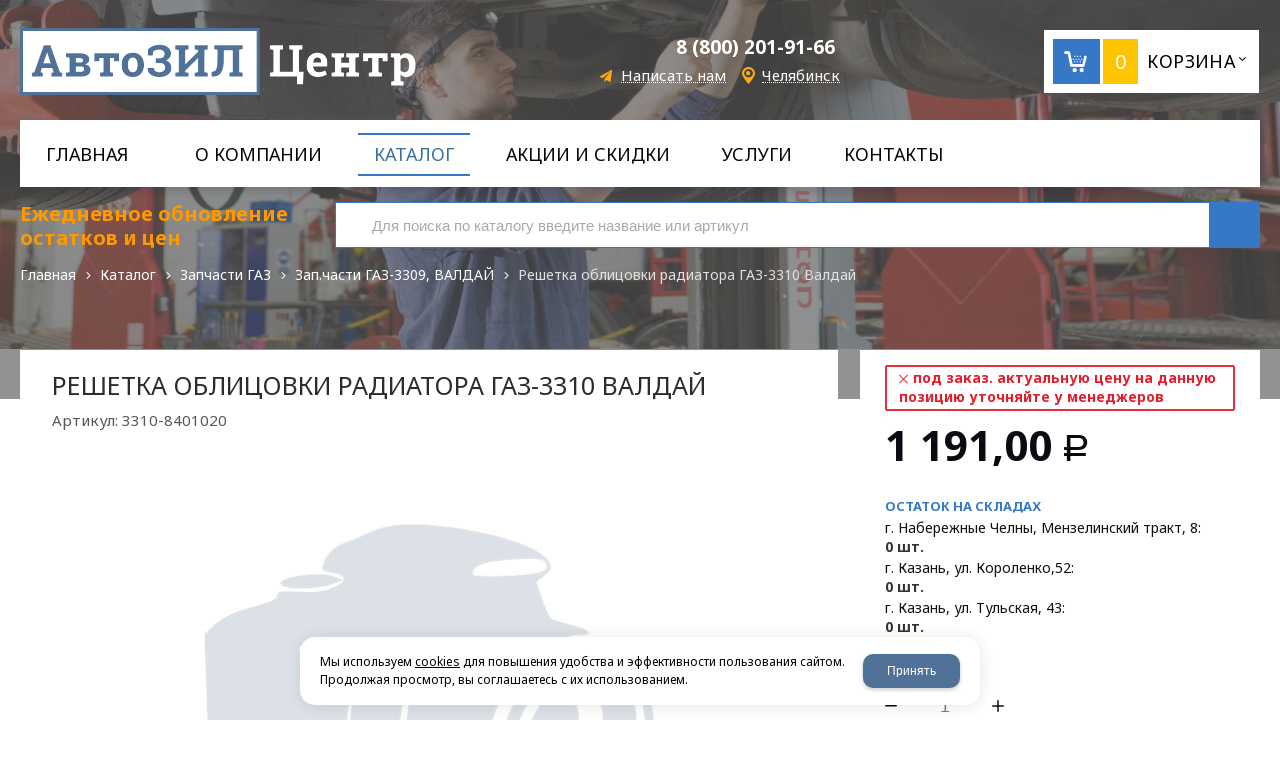

--- FILE ---
content_type: text/html; charset=utf-8
request_url: https://chelyabinsk.autozil.com/catalog/zapchasti-gaz/zapchasti-gaz-3309-valdaj/reshetka-oblicovki-radiatora-gaz-3310-valdaj-00007824.html
body_size: 19427
content:

<!DOCTYPE html>
<html lang="ru" prefix="og: http://ogp.me/ns#">
<head>
    <meta charset="utf-8">
	<title>3310-8401020 Решетка облицовки радиатора ГАЗ-3310 Валдай купить по цене 1 191,00 руб с доставкой по России | АвтоЗИЛцентр Челябинск</title>
	
	
		
		<meta name="robots" content="index, follow" />
        <meta name="yandex" content="index, follow" />
        <meta name="googlebot" content="index, follow" />
		<meta name='Description' content='Продажа Решетка облицовки радиатора ГАЗ-3310 Валдай 3310-8401020 по цене 1 191,00 рублей в компании АвтоЗИЛцентр с доставкой по всем городам России. Оптом и в розницу. Всегда в наличии на складе. ☎️ 8 965 628 52 53.'>
	<meta name='Keywords' content='Решетка облицовки радиатора ГАЗ-3310 Валдай, 3310-8401020, цена, купить, оптом, доставка, Челябинск'>

	
	<meta name="format-detection" content="telephone=no">

	<meta property="og:locale" content="ru_RU" />
	<meta property='og:type' content='website'/>
	<meta property='og:description' content='Продажа Решетка облицовки радиатора ГАЗ-3310 Валдай 3310-8401020 по цене 1 191,00 рублей в компании АвтоЗИЛцентр с доставкой по всем городам России. Оптом и в розницу. Всегда в наличии на складе. ☎️ 8 965 628 52 53.'/>
   	<meta property='og:url' content='https://chelyabinsk.autozil.com/catalog/zapchasti-gaz/zapchasti-gaz-3309-valdaj/reshetka-oblicovki-radiatora-gaz-3310-valdaj-00007824.html'/>

	
	<meta property='og:title' content='Решетка облицовки радиатора ГАЗ-3310 Валдай' />
	
		
	<meta name='viewport' content='width=device-width,initial-scale=1.0'>	
	<link rel='icon' href='/a/autozil/favicon.ico' type='image/x-icon'><link rel='shortcut icon' href='/a/autozil/favicon.ico' type='image/x-icon'>

	

		<link rel="canonical" href="https://chelyabinsk.autozil.com/catalog/zapchasti-gaz/zapchasti-gaz-3309-valdaj/reshetka-oblicovki-radiatora-gaz-3310-valdaj-00007824.html"/>
	<script src="/js/jquery-2.1.4.min.js"></script>
	
	<script>
$(document).ready(function(){ 

		$(".inp").on("click", function() {
			if (!$('#js_black').length){
				$("body").addClass("open-modal");
				$("#block33").append("<div class='black' id='js_black'></div>");
				$(".searchform-inp").append("<div class='button-close' id='js-button-close'></div>");
			}
		});

		$("body").on("click", "#js_black", function(){

			$("body").removeClass("open-modal");
			$("#js_black").remove();
			$(".button-close").remove();
		});

		$("body").on("click", ".button-close", function(){
			
			$("body").removeClass("open-modal");
			$("#js_black").remove();
			$(".button-close").remove();

		});
// if($('.pageobj .have_item .nostock').length>0){
// 	var id = $('.catalog-item-full').attr('data-id');
// 	$('.card_stock_main').after('<a data-rel="lightcase" data-maxwidth="390" data-groupclass="buyoneclick" title="Отправить заявку" href="/cart/add_cart.html?isNaked=1&itemId='+id+'" class="zakaza">Отправить заявку</a>');
// }
}); 
</script>
<meta name="google-site-verification" content="EyaJi4GkYokr-Z837zMH9qVqnmiqKlLlpSVqyij2hYA" />
<meta name="yandex-verification" content="428433a21e742e39" />
<meta name="yandex-verification" content="63d83c697275e66f" />
	<link href='/css/bannerslider.css' rel='Stylesheet' type='text/css'>	<LINK href='/css/grid1000.css' rel='Stylesheet' type='text/css'>
	<LINK href='/css/grid1200.css' media='screen and (min-width:1280px)' rel='Stylesheet' type='text/css'>	<link href="//chelyabinsk.autozil.com/css/style.css?v=1758701225" rel='Stylesheet' type='text/css'>
	<LINK href='/css/mobile.css?v=1746445220' media="screen and (max-width:780px)" rel='Stylesheet' type='text/css'>	<LINK href='/a/autozil/bc_custom.min.css?v=1747232058' rel='Stylesheet' type='text/css'>

	
	<meta name='theme-color' content='#507299'>
</head>


<body data-metrikaid='54768157' data-sub='118332' data-catalogue='200' data-class='2001' data-nc_ctpl='' data-kopeek='1'  class='page118332obj class2001obj pageobj shema1  subdiv-catalog subdiv-zapchasti-gaz subdiv-zapchasti-gaz-3309-valdaj this-zapchasti-gaz-3309-valdaj sitew1200  notauth  innerpage st200 page118332 item2407521 class2001 level3 targcookie chelyabinsk left-nothave design-no editor-2'>
	<!--<div id="page-preloader"></div>-->
	<section id='mobile-panel' class='mobyes mainmenubg mpanel-linemenu'>
				<div class='mpanel-first'>
					<div class='mpanel-item mpanel-menu' onclick='load.clickItem("#mobile-menu")'><span>меню</span></div>
				</div>
				<div class='mpanel-second'>
					<div class='mpanel-item mpanel-info'></div>
					<div class='mpanel-item mpanel-search' onclick='load.clickItem("#mobile-search")'></div>
					
					<div class='mpanel-item mpanel-cart '>
					<span class='mpanel-cart-count'>0</span>
				</div>
				</div>
			</section>
			<section id='mobile-menu' class='mobyes'>
					<div class='menu-close' onclick='load.itemClose("#mobile-menu")'>✕</div>
					<div class='mobile-menu-body' data-loaditem='/bc/modules/default/index.php?user_action=mobile_menu'>
						
					</div>
				</section>
			
			
			<section id='mobile-search' class='mainmenubg mobyes'>
							<form rel='nofollow' action='/search/' method='get' >
								<div class='msearch-clear '>✕</div>
								<span class='msearch-input'>
									<input value='' type='text' name='find' placeholder='Искать товары' autocomplete='off'>
								</span>
								<span class='msearch-btn'><input type='submit' class='submit' value='Поиск'></span>
							</form>
						</section>	<div id='site'>
		<div class='topfix'></div>
		<div id='main'>

			<section data-zone='5012' data-name='Шапка' id='zone1' data-id='1' class='zone cb blk-middle'><div 0 class='zone-bg ' ></div><header id='header' class='container container_12  cb'><section class='blocks  grid_4  type-block-1 menu-type- class2047 notitle blk_nomarg_head blk_nomarg_cont blk_nomarg_cont_lr_b blk_nomarg_cont_lr_h start ' data-prior='5' data-blockid='15' id='block15' data-width='4' data-sub='27676' data-admid='11964' data-cc='27773' ><article class='cb blk_body'><div class='blk_body_wrap'><div class=txt>
<div class="obj  obj411">    <a href='/' class='logosite'>
              <div class='logo-img'>
            <img src='/a/autozil/files/27707/27803/logo3.png' alt='АвтоЗИЛцентр - запчасти для грузовых авто в Челябинске'>
        </div>
              </a>
  </div>

</div></div></article></section><!-- /not cache 15 --><section class='blocks  grid_4  type-block-3 menu-type- notitle blk_nomarg_head blk_nomarg_cont blk_nomarg_cont_lr_b blk_nomarg_cont_lr_h' data-prior='6' data-blockid='17' id='block17' data-width='4' data-sub='27676' data-admid='11966' data-cc='27773' ><article class='cb blk_body'><div class='blk_body_wrap'><div class='cb tel_links'>

		

		
			<div class='tel_lnk_phone cb'>
				<div class='tel_lp_item '><a href='tel:88002019166' class='link-tel-1' data-metr='headphone'> 8 (800) 201-91-66</a>
				</div>

				

			</div>

		
		<div class='tel_lnk_btn'>

			
				<div class='regper_link iconsCol icons i_sendmail'>
					<a rel='nofollow' href='#feedback' data-lc-href='/feedback/?isNaked=1' class='link-feedback' title='Написать нам' data-rel='lightcase' data-maxwidth='380' data-groupclass='feedback modal-form' data-metr='mailtoplink'>Написать нам</a>
				</div>
			

			

			
				<div class='regper_link iconsCol icons i_city'><a
				href='#' data-lc-href='/bc/modules/default/index.php?user_action=citylist'
				title='Выберите город'
				data-rel='lightcase'
				class='targeting-a '
				data-maxwidth='880'
				data-groupclass='modal-targeting targeting-big'
			>Челябинск</a></div>
			


			

			

			
		</div>
		

	</div></div></article></section><!-- /not cache 17 --><section class='blocks  smallcart grid_4  basket_mini_open_border_solid type-block-1 menu-type- class2005 nc2006 notitle blk_nomarg_head blk_nomarg_cont blk_nomarg_cont_lr_b blk_nomarg_cont_lr_h end ' data-prior='7' data-blockid='5' id='block5' data-width='4' data-sub='27676' data-admid='11955' data-cc='27773' ><article class='cb blk_body'><div class='blk_body_wrap'><div class='basket_mini' data-minicart='1'>
			<div class='basket_mini_rel'>
                <a rel='nofollow' href='/cart/' class='basket_mini_open  '>
				    <div class='basket_mini_a'>
                        <span class='icons iconsCol i_cart1 basket_m_button'>Корзина</span>
                        <span class='none minicartCount2'>0</span>
                    </div>
				    <span class='basket_m_price'>нет товаров</span>
                </a>
				<div class='basket_m_spisok' style='white-space:nowrap;'><div class='basket_m_spisok2'>
					Вы можете положить сюда<br>товары из <a href='/catalog/'>каталог</a>
				</div></div>
			</div>
		</div>
</div></article></section><!-- /not cache 5 --></header></section><section data-zone='5003' data-name='Меню' id='zone7' data-id='7' class='zone cb blk-middle zone-fixtop'><div 0 class='zone-bg containerbg_12' ></div><div class='container container_12  cb'><section class='blocks  grid_12  type-block-2 menu-type-1 mainmenu thismenu submenutype1 nomob blk-menu-header notitle blk_nomarg_head blk_nomarg_cont blk_nomarg_cont_lr_b blk_nomarg_cont_lr_h start end ' data-prior='9' data-blockid='2' id='block2' data-width='12' data-sub='27676' data-admid='11952' data-cc='27773' ><article class='cb blk_body'><div class='blk_body_wrap'><nav class='header_bot elwidth100'><ul class='header_menu'><li class=' lang_true sub27684 '><a data-o='0' title='Главная' href='/'><span class='mn_sp_1'><span>Главная</span></span></a></li> <li class=' lang_true sub27674 '><a data-o='0' title='О компании' href='/about/'><span class='mn_sp_1'><span>О компании</span></span></a></li> <li class=' lang_true sub27679 active'><a data-o='0' title='Каталог' href='/catalog/'><span class='mn_sp_1'><span>Каталог</span></span></a></li> <li class=' lang_true sub27681 '><a data-o='0' title='АКЦИИ и СКИДКИ' href='/documents/'><span class='mn_sp_1'><span>АКЦИИ и СКИДКИ</span></span></a></li> <li class=' lang_true sub27694 '><a data-o='0' title='Услуги ' href='/uslugi/'><span class='mn_sp_1'><span>Услуги </span></span></a></li> <li class=' lang_true sub27680 '><a data-o='0' title='Контакты' href='/contacts/'><span class='mn_sp_1'><span>Контакты</span></span></a></li> </ul></nav></div></article></section><!-- /not cache 2 --></div></section><section data-zone='5017' data-name='Зона для слайдера' id='zone14' data-id='14' class='zone cb'><div 0 class='zone-bg ' ></div><div class='container container_12  cb'><section class='blocks  grid_3  type-block- menu-type- notitle blk_nomarg_head blk_nomarg_cont blk_nomarg_cont_lr_b blk_nomarg_cont_lr_h start ' data-prior='13' data-blockid='52' id='block52' data-width='3' data-sub='27676' data-admid='26550' data-cc='27773' ><article class='cb blk_body'><div class='blk_body_wrap'><div class='blockText txt ' ><p><span style="color: #ff9900;">Ежедневное обновление остатков и цен</span></p></div></div></article></section><!-- /not cache 52 --><section class='blocks  grid_9  type-block-1 menu-type- blk-search class2001 nc2019 notitle blk_nomarg_head blk_nomarg_cont blk_nomarg_cont_lr_b blk_nomarg_cont_lr_h end ' data-prior='14' data-blockid='33' id='block33' data-width='9' data-sub='27676' data-admid='11978' data-cc='27773' ><article class='cb blk_body'><div class='blk_body_wrap'>  <div class="header_search">
    <form class='searchform  iconsCol' action='/search/' method='get'
      >
      <div class='searchform-inp'>
        <input class='inp' value='' type=text autocomplete="off" name=find
          placeholder='Для поиска по каталогу введите название или артикул'>
      </div>
      <span class="btn-strt search_btn"><input type=submit class=submit
          value='Поиск'></span>

          </form>
  </div>
</div></article></section><!-- /not cache 33 --><section class='blocks  grid_12  type-block-7 menu-type- notitle blk_nomarg_head blk_nomarg_cont blk_nomarg_cont_lr_b blk_nomarg_cont_lr_h start end ' data-prior='15' data-blockid='53' id='block53' data-width='12' data-sub='27676' data-admid='26557' data-cc='27773' ><article class='cb blk_body'><div class='blk_body_wrap'><div itemscope='' itemtype='http://schema.org/BreadcrumbList'><ul class='xleb-default'><li class='xleb-default-item'>
									<span itemscope='' itemprop='itemListElement' itemtype='http://schema.org/ListItem'>
										<span itemprop='name'>
											<a href='/' itemprop='item'>Главная</a>
										</span>
										<meta itemprop='position' content='1'>
									</span>
								</li><li class='xleb-default-item'>
	<span itemscope='' itemprop='itemListElement' itemtype='http://schema.org/ListItem'>
		<span itemprop='name'>
			<a href='/catalog/' itemprop='item'>Каталог</a>
		</span>
		<meta itemprop='position' content='2'>
	</span>
</li><li class='xleb-default-item'>
	<span itemscope='' itemprop='itemListElement' itemtype='http://schema.org/ListItem'>
		<span itemprop='name'>
			<a href='/catalog/zapchasti-gaz/' itemprop='item'>Запчасти ГАЗ</a>
		</span>
		<meta itemprop='position' content='3'>
	</span>
</li><li class='xleb-default-item'>
	<span itemscope='' itemprop='itemListElement' itemtype='http://schema.org/ListItem'>
		<span itemprop='name'>
			<a href='/catalog/zapchasti-gaz/zapchasti-gaz-3309-valdaj/' itemprop='item'>Зап.части ГАЗ-3309, ВАЛДАЙ</a>
		</span>
		<meta itemprop='position' content='4'>
	</span>
</li><li class='xleb-default-item'>
	<span itemscope='' itemprop='itemListElement' itemtype='http://schema.org/ListItem'>
		<span itemprop='name'>Решетка облицовки радиатора ГАЗ-3310 Валдай</span>
		<meta itemprop='item' content='/catalog/zapchasti-gaz/zapchasti-gaz-3309-valdaj/reshetka-oblicovki-radiatora-gaz-3310-valdaj-00007824.html'>
		<meta itemprop='position' content='5'>
	</span>
</li></ul></div></div></article></section><!-- /not cache 53 --><section class='blocks  grid_12  type-block-2 menu-type-31 submenublock thismenu submenutype31 notitle blk_nomarg_head blk_nomarg_cont blk_nomarg_cont_lr_b blk_nomarg_cont_lr_h start end ' data-prior='16' data-blockid='25' id='block25' data-width='12' data-sub='27676' data-admid='11972' data-cc='27773' ><article class='cb blk_body'><div class='blk_body_wrap'><ul class='subdivision-items template-2' data-sizeitem='780:3' data-margin='40' data-sizeimage='76'><li class='sub sub183326  ' >
    											
    											<div class='wrapper'>
    												<div class='sub-img-wrapper image-default'><a href='/catalog/zapchasti-maz/'><img alt='Зап.части МАЗ' src='/a/autozil/files/183326/subimg183326.jpg' ></a></div>
    												<div class='name '>
                                <a href='/catalog/zapchasti-maz/' title='Зап.части МАЗ'><span>Зап.части МАЗ</span></a>
                                
                            </div>
    											</div>
    										</li><li class='sub sub183324  ' >
    											
    											<div class='wrapper'>
    												<div class='sub-img-wrapper image-default'><a href='/catalog/zapchasti-gaz/'><img alt='Запчасти ГАЗ' src='/a/autozil/files/183324/subimg183324.jpg' ></a></div>
    												<div class='name '>
                                <a href='/catalog/zapchasti-gaz/' title='Запчасти ГАЗ'><span>Запчасти ГАЗ</span></a>
                                
                            </div>
    											</div>
    										</li><li class='sub sub183323  ' >
    											
    											<div class='wrapper'>
    												<div class='sub-img-wrapper image-default'><a href='/catalog/zapchasti-zil/'><img alt='Запчасти ЗИЛ' src='/a/autozil/files/183323/subimg183323.jpg' ></a></div>
    												<div class='name '>
                                <a href='/catalog/zapchasti-zil/' title='Запчасти ЗИЛ'><span>Запчасти ЗИЛ</span></a>
                                
                            </div>
    											</div>
    										</li></ul></div></article></section><!-- /not cache 25 --></div></section>
			<section id='center'>
				<div class='centerwrap container container_12'>

				
				
								<section id='content' class='end  start grid_12'>
				    <section class='zone zone3 cb' data-zone='5004' data-id='3'  data-width='9'><div class='container-zone'></div></section>
	                  	                  	                  <section class='zone zone4 cb' data-zone='5005' data-id='4'  data-width='9'>
                          <div class='container-zone'>
                              <section class='start end zone-content-all grid_12 typeblock'><article>
                              							  
							                                
                              
                              <div class='zone-content'>                                  								  <div itemscope itemtype='http://schema.org/Product' class='itemcard catalog-item-full item-obj template-type1' data-id='2407521' data-origname='Решетка облицовки радиатора ГАЗ-3310 Валдай' data-name='Решетка облицовки радиатора ГАЗ-3310 Валдай' data-sub='118332' data-origprice='1191' data-price='1191' data-cursub='118332' data-count='1' data-origstock='0' data-stock='0' data-hex='a4939334ffdb86cc48a953ed6526a205' data-orighex='a4939334ffdb86cc48a953ed6526a205' data-ves='' >
            
            <div class='content_main'>
                <div class='gallery'>
                    <h1 itemprop='name' class='title'>Решетка облицовки радиатора ГАЗ-3310 Валдай  </h1>
                    <div class='art_full'><span class='art_title_full'>Артикул: </span><span class='art_value_full'>3310-8401020</span></div>
                    
                    <div class='owl-carousel owl-incard'><div class='image-default image-contain image-noimg'><img loading='lazy' src='/images/nophotoBig.png' style='width: 100%;' class='nophoto'></div></div>
                    
                </div>

                <div class='content_info'>
                    <div class='card_info_first'>
                        
                        <div class='card_price_info_main'>
                            <div class='card_price_info_left'>
                                <div class='have_item'>
                                    <span class='nostock icons i_del3'>Под заказ. Актуальную цену на данную позицию уточняйте у менеджеров</span>
                                </div>
                                <div class='card_price_info '>
                                    <div class='card_price_first'>
                                        <meta itemprop='priceCurrency' content='RUB' />
                                        <div class='normal_price '> <meta itemprop='price' content='1191'><span class='cen' >1 191,00</span> <span class='rubl'>Р</span><meta itemprop='priceCurrency' content='RUB'></div>
                                    </div>
                                    
                                </div>
                            </div>
                            <div class='card_stock_main'>
                                <div class='card_stock_n'>Остаток на складах</div>
                                <div class='card_stock_city'>
                                    <span class='card_stock_name'>г. Набережные Челны, Мензелинский тракт, 8:</span>
                                    <span class='card_stock_count'>0 шт.</span>
                                </div>
                                <div class='card_stock_city'>
                                    <span class='card_stock_name'>г. Казань, ул. Короленко,52:</span>
                                    <span class='card_stock_count'>0 шт.</span>
                                </div>
                                <div class='card_stock_city'>
                                    <span class='card_stock_name'>г. Казань, ул. Тульская, 43:</span>
                                    <span class='card_stock_count'>0 шт.</span>
                                </div>
                            </div>
                        </div>
                        <div class='card_variables'>
                            
                            
                            
                        </div>
                        <div class='card_btn'>
                            <div class='cart-btn incart-typefull2 '>
    										<div class='cart-line line-count'>
    											<div class='cart-line-title'>Кол-во:</div>
    											<div class='cart-line-body'>
    												<div class='cart-line-count'>
    													<input name='count' value='1' type='number'>
    													<span class='icons i_plus incart_up'></span>
    													<span class='icons i_minus incart_down'></span>
    												</div>
    											</div>
    										</div>
    										<a href='/catalog/zapchasti-gaz/zapchasti-gaz-3309-valdaj/reshetka-oblicovki-radiatora-gaz-3310-valdaj-00007824.html' title='В корзину' data-title='В корзину' class='incart-js mainmenubg icons i_cart' data-metr='addincart'>
    											<span>В корзину</span>
    										</a>
    									</div>
                            <div class='fast_buy'><a data-rel='lightcase' data-maxwidth='390' data-groupclass='buyoneclick' rel='nofollow' href='/cart/add_cart.html?isNaked=1&itemId=2407521' title='Купить в 1 клик'><span class='a_fast'>Купить в 1 клик</span></a></div>
                            
                            
                        </div>

                        

                        

                        

                        <div class='repost'>
                                                    <div class='repost_text'>Поделиться:</div>
                                                    <script src='//yastatic.net/es5-shims/0.0.2/es5-shims.min.js'></script>
                                                    <script src='//yastatic.net/share2/share.js'></script>
                                                    <div class='ya-share2' data-services='vkontakte,facebook,odnoklassniki,moimir,gplus,viber,whatsapp,skype,telegram'></div>
                                                </div>
                    </div>
                    <div class='card_info_second'>
                            <span class='ask_question'>
                                <a class='card-question' title='Получить консультацию' data-rel='lightcase' data-maxwidth='380' data-groupclass='feedback modal-form' href='/feedback/?isNaked=1&itemId=2407521'>
                                    <span>Получить консультацию</span>
                                </a>
                            </span>
                        </div>
                </div>
            </div>
            <div id='cart-info' class='cart-info-type1'>
                            <ul class='tabs tabs-border'><li class='tab'><a href='#cart-param'>Описание</a></li><li class='tab'><a href='#cart-param-2'>Характеристики</a></li></ul>
                            <div class='tabs-body'><div id='cart-param'><p>Купить 3310-8401020 Решетка облицовки радиатора ГАЗ-3310 Валдай в компании АвтоЗИЛцентр в Челябинске - это надежный выбор для вашего грузового автомобиля!</p>

<p>Мы предлагаем широкий ассортимент запчастей для грузовых автомобилей, включая следующие данные:</p>
<ul>
<li>Название: Решетка облицовки радиатора ГАЗ-3310 Валдай</li>
<li>Артикул: 3310-8401020</li>
<li>Категория: Зап.части ГАЗ-3309, ВАЛДАЙ</li>
<li>Цена: 1191 руб</li></ul>
<p>У нас вы можете купить Решетка облицовки радиатора ГАЗ-3310 Валдай для вашего грузового автомобиля, который гарантированно будет служить вам долго и надежно.</p>

<p>В нашем ассортименте только качественные запчасти от проверенных производителей. Наша компания уже многие годы занимается продажей автозапчастей для грузовых автомобилей и гарантирует надежность и долговечность нашей продукции.</p>

<p>Адрес нашей компании: г. Челябинск, ул. Толбухина, 5
г. Челябинск, ул. Братьев Кашириных, 95
г. Челябинск, ул. Пионерская, 3
г. Челябинск, ул. Цвиллинга, 90
г. Челябинск, пр. Свердловский, 28
г. Челябинск, ул. Бейвеля, 33</p>
<p>Номер телефона: <a href="tel:88002019166" class="link-tel-1" data-metr="headphone"> 8 (800) 201-91-66</a></p>

<p>Если у вас есть какие-либо вопросы о наших продуктах или услугах, пожалуйста, свяжитесь с нами по указанному выше номеру телефона. Мы будем рады помочь вам подобрать нужные запчасти и ответить на все ваши вопросы.</p></div><div id='cart-param-2'><div class=txt><div class='cart-params-all'><div class='cart-param-line'><div class='cart-param-item cart-param-edizm'>
											<span class='cartp-name'>Единица измерения:</span> <span class='cartp-value'>шт</span>
										</div></div></div></div></div></div>
                        </div>
        </div><section class='blocks start end this block-default'>
											<header class='blk_head nopadingLR' data-name-block='recommended_watch' data-search='Решетка облицовки радиатора'>
												<div class='h2'>Рекомендуем посмотреть</div>
											</header>
											<article class='cb blk_body nopadingLR'>
												<div class='blk_body_wrap'>

		<div class='catalog-items owl-carousel template-1' data-sizeitem='215' data-margin='12' data-owl-scrollspeed='' data-owl-nav='1' data-owl-dots='' data-owl-autoplay='' data-totrows='8'  >


<div itemprop='isSimilarTo' itemscope itemtype='http://schema.org/Product' class='catalog-item obj obj2403789    item-obj type1' data-id='2403789' data-origname='Решетка облицовки радиатора' data-name='Решетка облицовки радиатора' data-sub='118328' data-origprice='4383' data-price='4383' data-cursub='118328' data-count='1' data-origstock='0' data-stock='0' data-hex='3d244cb0b36215ab1d149a34300968fc' data-orighex='3d244cb0b36215ab1d149a34300968fc' data-ves='' >

                            
                            <div class='image-default'><a href='/catalog/zapchasti-zil/zapchasti-zil-4331/reshetka-oblicovki-radiatora-00003760.html' >
									<img loading='lazy' itemprop='image' src='/images/nophoto.png' alt='Решетка облицовки радиатора' class='nophoto'>
								</a></div>
                            <div class='blk_info'>
                                <div class='blk_first'>
                                    
                                    <div class='blk_name'><a  href='/catalog/zapchasti-zil/zapchasti-zil-4331/reshetka-oblicovki-radiatora-00003760.html'><span itemprop='name'>Решетка облицовки радиатора</span></a></div>
                                    <div class='blk_art blk_art1'><span class='art_title'>Артикул: </span><span class='art_value'>4331-8401162</span></div>
                                    
                                    <div class='blk_stock'><span class='nostock icons i_del3'>Под заказ. Актуальную цену на данную позицию уточняйте у менеджеров</span></div>
                                    
                                    
                                    
                                    
                                    
                                    <div itemprop='description' class='none-important'>Решетка облицовки радиатора</div>

                                    <div class='blk_priceblock ' itemprop='offers' itemscope itemtype='http://schema.org/Offer'>
                                        
                                        <meta itemprop='priceCurrency' content='RUB' /><div class='blk_price normal_price '> <meta itemprop='price' content='4383'><span class='cen' >4 383,00</span> <span class='rubl'>Р</span><meta itemprop='priceCurrency' content='RUB'></div>
                                    </div>
                                    
                                    
                                    
                                </div>
                                <div class='blk_second '></div>
                                <div class='blk_third'>
                                    <div class='block_incard'><div class='cart-btn incart-type1 mainmenubg '>
    										<div class='incart-num'>
    											<input name='count' value='1' type='number'>
    											<span class='icons i_plus incart_up'></span>
    											<span class='icons i_minus incart_down'></span>
    										</div>
    										<a href='/catalog/zapchasti-zil/zapchasti-zil-4331/reshetka-oblicovki-radiatora-00003760.html' title='В корзину' class='incart-js icons i_cart' data-metr='addincart'>
    											<span>В корзину</span>
    										</a>
    									</div></div>
                                </div>
                            </div>
                            
                        </div>

<div itemprop='isSimilarTo' itemscope itemtype='http://schema.org/Product' class='catalog-item obj obj2407521    item-obj type1' data-id='2407521' data-origname='Решетка облицовки радиатора ГАЗ-3310 Валдай' data-name='Решетка облицовки радиатора ГАЗ-3310 Валдай' data-sub='118332' data-origprice='1191' data-price='1191' data-cursub='118332' data-count='1' data-origstock='0' data-stock='0' data-hex='a4939334ffdb86cc48a953ed6526a205' data-orighex='a4939334ffdb86cc48a953ed6526a205' data-ves='' >

                            
                            <div class='image-default'><a href='/catalog/zapchasti-gaz/zapchasti-gaz-3309-valdaj/reshetka-oblicovki-radiatora-gaz-3310-valdaj-00007824.html' >
									<img loading='lazy' itemprop='image' src='/images/nophoto.png' alt='Решетка облицовки радиатора ГАЗ-3310 Валдай' class='nophoto'>
								</a></div>
                            <div class='blk_info'>
                                <div class='blk_first'>
                                    
                                    <div class='blk_name'><a  href='/catalog/zapchasti-gaz/zapchasti-gaz-3309-valdaj/reshetka-oblicovki-radiatora-gaz-3310-valdaj-00007824.html'><span itemprop='name'>Решетка облицовки радиатора ГАЗ-3310 Валдай</span></a></div>
                                    <div class='blk_art blk_art1'><span class='art_title'>Артикул: </span><span class='art_value'>3310-8401020</span></div>
                                    
                                    <div class='blk_stock'><span class='nostock icons i_del3'>Под заказ. Актуальную цену на данную позицию уточняйте у менеджеров</span></div>
                                    
                                    
                                    
                                    
                                    
                                    <div itemprop='description' class='none-important'>Решетка облицовки радиатора ГАЗ-3310 Валдай</div>

                                    <div class='blk_priceblock ' itemprop='offers' itemscope itemtype='http://schema.org/Offer'>
                                        
                                        <meta itemprop='priceCurrency' content='RUB' /><div class='blk_price normal_price '> <meta itemprop='price' content='1191'><span class='cen' >1 191,00</span> <span class='rubl'>Р</span><meta itemprop='priceCurrency' content='RUB'></div>
                                    </div>
                                    
                                    
                                    
                                </div>
                                <div class='blk_second '></div>
                                <div class='blk_third'>
                                    <div class='block_incard'><div class='cart-btn incart-type1 mainmenubg '>
    										<div class='incart-num'>
    											<input name='count' value='1' type='number'>
    											<span class='icons i_plus incart_up'></span>
    											<span class='icons i_minus incart_down'></span>
    										</div>
    										<a href='/catalog/zapchasti-gaz/zapchasti-gaz-3309-valdaj/reshetka-oblicovki-radiatora-gaz-3310-valdaj-00007824.html' title='В корзину' class='incart-js icons i_cart' data-metr='addincart'>
    											<span>В корзину</span>
    										</a>
    									</div></div>
                                </div>
                            </div>
                            
                        </div>

<div itemprop='isSimilarTo' itemscope itemtype='http://schema.org/Product' class='catalog-item obj obj2407520    item-obj type1' data-id='2407520' data-origname='Решетка облицовки радиатора 3307, 33098 н/о' data-name='Решетка облицовки радиатора 3307, 33098 н/о' data-sub='118332' data-origprice='980' data-price='980' data-cursub='118332' data-count='1' data-origstock='0' data-stock='0' data-hex='6a6905e68aff4e1259e4379eff0adfaf' data-orighex='6a6905e68aff4e1259e4379eff0adfaf' data-ves='' >

                            
                            <div class='image-default'><a href='/catalog/zapchasti-gaz/zapchasti-gaz-3309-valdaj/reshetka-oblicovki-radiatora-3307-33098-no-00007823.html' >
									<img loading='lazy' itemprop='image' src='/images/nophoto.png' alt='Решетка облицовки радиатора 3307, 33098 н/о' class='nophoto'>
								</a></div>
                            <div class='blk_info'>
                                <div class='blk_first'>
                                    
                                    <div class='blk_name'><a  href='/catalog/zapchasti-gaz/zapchasti-gaz-3309-valdaj/reshetka-oblicovki-radiatora-3307-33098-no-00007823.html'><span itemprop='name'>Решетка облицовки радиатора 3307, 33098 н/о</span></a></div>
                                    <div class='blk_art blk_art1'><span class='art_title'>Артикул: </span><span class='art_value'>33098-8401020</span></div>
                                    
                                    <div class='blk_stock'><span class='nostock icons i_del3'>Под заказ. Актуальную цену на данную позицию уточняйте у менеджеров</span></div>
                                    
                                    
                                    
                                    
                                    
                                    <div itemprop='description' class='none-important'>Решетка облицовки радиатора 3307, 33098 н/о</div>

                                    <div class='blk_priceblock ' itemprop='offers' itemscope itemtype='http://schema.org/Offer'>
                                        
                                        <meta itemprop='priceCurrency' content='RUB' /><div class='blk_price normal_price '> <meta itemprop='price' content='980'><span class='cen' >980,00</span> <span class='rubl'>Р</span><meta itemprop='priceCurrency' content='RUB'></div>
                                    </div>
                                    
                                    
                                    
                                </div>
                                <div class='blk_second '></div>
                                <div class='blk_third'>
                                    <div class='block_incard'><div class='cart-btn incart-type1 mainmenubg '>
    										<div class='incart-num'>
    											<input name='count' value='1' type='number'>
    											<span class='icons i_plus incart_up'></span>
    											<span class='icons i_minus incart_down'></span>
    										</div>
    										<a href='/catalog/zapchasti-gaz/zapchasti-gaz-3309-valdaj/reshetka-oblicovki-radiatora-3307-33098-no-00007823.html' title='В корзину' class='incart-js icons i_cart' data-metr='addincart'>
    											<span>В корзину</span>
    										</a>
    									</div></div>
                                </div>
                            </div>
                            
                        </div>

<div itemprop='isSimilarTo' itemscope itemtype='http://schema.org/Product' class='catalog-item obj obj2408831    item-obj type1' data-id='2408831' data-origname='Решетка облицовки радиатора 3307' data-name='Решетка облицовки радиатора 3307' data-sub='118333' data-origprice='816' data-price='816' data-cursub='118333' data-count='1' data-origstock='0' data-stock='0' data-hex='57d52d5ae1526b7fc7b22afdae12f7d1' data-orighex='57d52d5ae1526b7fc7b22afdae12f7d1' data-ves='' >

                            
                            <div class='image-default'><a href='/catalog/zapchasti-gaz/zapchasti-gaz-53-3307/reshetka-oblicovki-radiatora-3307-00009263.html' >
									<img loading='lazy' itemprop='image' src='/images/nophoto.png' alt='Решетка облицовки радиатора 3307' class='nophoto'>
								</a></div>
                            <div class='blk_info'>
                                <div class='blk_first'>
                                    
                                    <div class='blk_name'><a  href='/catalog/zapchasti-gaz/zapchasti-gaz-53-3307/reshetka-oblicovki-radiatora-3307-00009263.html'><span itemprop='name'>Решетка облицовки радиатора 3307</span></a></div>
                                    <div class='blk_art blk_art1'><span class='art_title'>Артикул: </span><span class='art_value'>4301-8401020</span></div>
                                    
                                    <div class='blk_stock'><span class='nostock icons i_del3'>Под заказ. Актуальную цену на данную позицию уточняйте у менеджеров</span></div>
                                    
                                    
                                    
                                    
                                    
                                    <div itemprop='description' class='none-important'>Решетка облицовки радиатора 3307</div>

                                    <div class='blk_priceblock ' itemprop='offers' itemscope itemtype='http://schema.org/Offer'>
                                        
                                        <meta itemprop='priceCurrency' content='RUB' /><div class='blk_price normal_price '> <meta itemprop='price' content='816'><span class='cen' >816,00</span> <span class='rubl'>Р</span><meta itemprop='priceCurrency' content='RUB'></div>
                                    </div>
                                    
                                    
                                    
                                </div>
                                <div class='blk_second '></div>
                                <div class='blk_third'>
                                    <div class='block_incard'><div class='cart-btn incart-type1 mainmenubg '>
    										<div class='incart-num'>
    											<input name='count' value='1' type='number'>
    											<span class='icons i_plus incart_up'></span>
    											<span class='icons i_minus incart_down'></span>
    										</div>
    										<a href='/catalog/zapchasti-gaz/zapchasti-gaz-53-3307/reshetka-oblicovki-radiatora-3307-00009263.html' title='В корзину' class='incart-js icons i_cart' data-metr='addincart'>
    											<span>В корзину</span>
    										</a>
    									</div></div>
                                </div>
                            </div>
                            
                        </div>

<div itemprop='isSimilarTo' itemscope itemtype='http://schema.org/Product' class='catalog-item obj obj2405726    item-obj type1' data-id='2405726' data-origname='Решетка облицовки радиатора Газель-Бизнес' data-name='Решетка облицовки радиатора Газель-Бизнес' data-sub='118334' data-origprice='589' data-price='589' data-cursub='118334' data-count='1' data-origstock='0' data-stock='0' data-hex='f8e4470d9102cfdd9c28a3581377ecdd' data-orighex='f8e4470d9102cfdd9c28a3581377ecdd' data-ves='' >

                            
                            <div class='image-default'><a href='/catalog/zapchasti-gaz/zapchasti-gazel/reshetka-oblicovki-radiatora-gazel-biznes-00006005.html' >
									<img loading='lazy' itemprop='image' src='/images/nophoto.png' alt='Решетка облицовки радиатора Газель-Бизнес' class='nophoto'>
								</a></div>
                            <div class='blk_info'>
                                <div class='blk_first'>
                                    
                                    <div class='blk_name'><a  href='/catalog/zapchasti-gaz/zapchasti-gazel/reshetka-oblicovki-radiatora-gazel-biznes-00006005.html'><span itemprop='name'>Решетка облицовки радиатора Газель-Бизнес</span></a></div>
                                    <div class='blk_art blk_art1'><span class='art_title'>Артикул: </span><span class='art_value'>3302-8401020-60</span></div>
                                    
                                    <div class='blk_stock'><span class='nostock icons i_del3'>Под заказ. Актуальную цену на данную позицию уточняйте у менеджеров</span></div>
                                    
                                    
                                    
                                    
                                    
                                    <div itemprop='description' class='none-important'>Решетка облицовки радиатора Газель-Бизнес</div>

                                    <div class='blk_priceblock ' itemprop='offers' itemscope itemtype='http://schema.org/Offer'>
                                        
                                        <meta itemprop='priceCurrency' content='RUB' /><div class='blk_price normal_price '> <meta itemprop='price' content='589'><span class='cen' >589,00</span> <span class='rubl'>Р</span><meta itemprop='priceCurrency' content='RUB'></div>
                                    </div>
                                    
                                    
                                    
                                </div>
                                <div class='blk_second '></div>
                                <div class='blk_third'>
                                    <div class='block_incard'><div class='cart-btn incart-type1 mainmenubg '>
    										<div class='incart-num'>
    											<input name='count' value='1' type='number'>
    											<span class='icons i_plus incart_up'></span>
    											<span class='icons i_minus incart_down'></span>
    										</div>
    										<a href='/catalog/zapchasti-gaz/zapchasti-gazel/reshetka-oblicovki-radiatora-gazel-biznes-00006005.html' title='В корзину' class='incart-js icons i_cart' data-metr='addincart'>
    											<span>В корзину</span>
    										</a>
    									</div></div>
                                </div>
                            </div>
                            
                        </div>

<div itemprop='isSimilarTo' itemscope itemtype='http://schema.org/Product' class='catalog-item obj obj2405725    item-obj type1' data-id='2405725' data-origname='Решетка облицовки радиатора Г-3302 н/об' data-name='Решетка облицовки радиатора Г-3302 н/об' data-sub='118334' data-origprice='226' data-price='226' data-cursub='118334' data-count='1' data-origstock='0' data-stock='0' data-hex='9855faf3c8345ffcf538e550c9130219' data-orighex='9855faf3c8345ffcf538e550c9130219' data-ves='' >

                            
                            <div class='image-default'><a href='/catalog/zapchasti-gaz/zapchasti-gazel/reshetka-oblicovki-radiatora-g-3302-nob-00006004.html' >
									<img loading='lazy' itemprop='image' src='/images/nophoto.png' alt='Решетка облицовки радиатора Г-3302 н/об' class='nophoto'>
								</a></div>
                            <div class='blk_info'>
                                <div class='blk_first'>
                                    
                                    <div class='blk_name'><a  href='/catalog/zapchasti-gaz/zapchasti-gazel/reshetka-oblicovki-radiatora-g-3302-nob-00006004.html'><span itemprop='name'>Решетка облицовки радиатора Г-3302 н/об</span></a></div>
                                    <div class='blk_art blk_art1'><span class='art_title'>Артикул: </span><span class='art_value'>3302-8401020-20</span></div>
                                    
                                    <div class='blk_stock'><span class='instock icons i_check'>в наличии</span></div>
                                    
                                    
                                    
                                    
                                    
                                    <div itemprop='description' class='none-important'>Решетка облицовки радиатора Г-3302 н/об</div>

                                    <div class='blk_priceblock ' itemprop='offers' itemscope itemtype='http://schema.org/Offer'>
                                        
                                        <meta itemprop='priceCurrency' content='RUB' /><div class='blk_price normal_price '> <meta itemprop='price' content='226'><span class='cen' >226,00</span> <span class='rubl'>Р</span><meta itemprop='priceCurrency' content='RUB'></div>
                                    </div>
                                    
                                    
                                    
                                </div>
                                <div class='blk_second '></div>
                                <div class='blk_third'>
                                    <div class='block_incard'><div class='cart-btn incart-type1 mainmenubg '>
    										<div class='incart-num'>
    											<input name='count' value='1' type='number'>
    											<span class='icons i_plus incart_up'></span>
    											<span class='icons i_minus incart_down'></span>
    										</div>
    										<a href='/catalog/zapchasti-gaz/zapchasti-gazel/reshetka-oblicovki-radiatora-g-3302-nob-00006004.html' title='В корзину' class='incart-js icons i_cart' data-metr='addincart'>
    											<span>В корзину</span>
    										</a>
    									</div></div>
                                </div>
                            </div>
                            
                        </div>

<div itemprop='isSimilarTo' itemscope itemtype='http://schema.org/Product' class='catalog-item obj obj2409339    item-obj type1' data-id='2409339' data-origname='Решетка облицовки радиатора ГАЗон Next' data-name='Решетка облицовки радиатора ГАЗон Next' data-sub='183325' data-origprice='836' data-price='836' data-cursub='183325' data-count='1' data-origstock='0' data-stock='0' data-hex='92440a927ff00e28a72e4915209da317' data-orighex='92440a927ff00e28a72e4915209da317' data-ves='' >

                            
                            <div class='image-default'><a href='/catalog/zapchasti-gaz/zapchasti-gazon-NEXT/reshetka-oblicovki-radiatora-gazon-Next-00009791.html' >
									<img loading='lazy' itemprop='image' src='/images/nophoto.png' alt='Решетка облицовки радиатора ГАЗон Next' class='nophoto'>
								</a></div>
                            <div class='blk_info'>
                                <div class='blk_first'>
                                    
                                    <div class='blk_name'><a  href='/catalog/zapchasti-gaz/zapchasti-gazon-NEXT/reshetka-oblicovki-radiatora-gazon-Next-00009791.html'><span itemprop='name'>Решетка облицовки радиатора ГАЗон Next</span></a></div>
                                    <div class='blk_art blk_art1'><span class='art_title'>Артикул: </span><span class='art_value'>C41R11-8401020</span></div>
                                    
                                    <div class='blk_stock'><span class='nostock icons i_del3'>Под заказ. Актуальную цену на данную позицию уточняйте у менеджеров</span></div>
                                    
                                    
                                    
                                    
                                    
                                    <div itemprop='description' class='none-important'>Решетка облицовки радиатора ГАЗон Next</div>

                                    <div class='blk_priceblock ' itemprop='offers' itemscope itemtype='http://schema.org/Offer'>
                                        
                                        <meta itemprop='priceCurrency' content='RUB' /><div class='blk_price normal_price '> <meta itemprop='price' content='836'><span class='cen' >836,00</span> <span class='rubl'>Р</span><meta itemprop='priceCurrency' content='RUB'></div>
                                    </div>
                                    
                                    
                                    
                                </div>
                                <div class='blk_second '></div>
                                <div class='blk_third'>
                                    <div class='block_incard'><div class='cart-btn incart-type1 mainmenubg '>
    										<div class='incart-num'>
    											<input name='count' value='1' type='number'>
    											<span class='icons i_plus incart_up'></span>
    											<span class='icons i_minus incart_down'></span>
    										</div>
    										<a href='/catalog/zapchasti-gaz/zapchasti-gazon-NEXT/reshetka-oblicovki-radiatora-gazon-Next-00009791.html' title='В корзину' class='incart-js icons i_cart' data-metr='addincart'>
    											<span>В корзину</span>
    										</a>
    									</div></div>
                                </div>
                            </div>
                            
                        </div>

<div itemprop='isSimilarTo' itemscope itemtype='http://schema.org/Product' class='catalog-item obj obj2405724    item-obj type1' data-id='2405724' data-origname='Решетка радиатора Г-3302 с/о' data-name='Решетка радиатора Г-3302 с/о' data-sub='118334' data-origprice='264' data-price='264' data-cursub='118334' data-count='1' data-origstock='0' data-stock='0' data-hex='ab613b54afc7c9f3001de4e47329c23a' data-orighex='ab613b54afc7c9f3001de4e47329c23a' data-ves='' >

                            
                            <div class='image-default'><a href='/catalog/zapchasti-gaz/zapchasti-gazel/reshetka-radiatora-g-3302-so-00006003.html' >
									<img loading='lazy' itemprop='image' src='/images/nophoto.png' alt='Решетка радиатора Г-3302 с/о' class='nophoto'>
								</a></div>
                            <div class='blk_info'>
                                <div class='blk_first'>
                                    
                                    <div class='blk_name'><a  href='/catalog/zapchasti-gaz/zapchasti-gazel/reshetka-radiatora-g-3302-so-00006003.html'><span itemprop='name'>Решетка радиатора Г-3302 с/о</span></a></div>
                                    <div class='blk_art blk_art1'><span class='art_title'>Артикул: </span><span class='art_value'>3302-8401020</span></div>
                                    
                                    <div class='blk_stock'><span class='instock icons i_check'>в наличии</span></div>
                                    
                                    
                                    
                                    
                                    
                                    <div itemprop='description' class='none-important'>Решетка радиатора Г-3302 с/о</div>

                                    <div class='blk_priceblock ' itemprop='offers' itemscope itemtype='http://schema.org/Offer'>
                                        
                                        <meta itemprop='priceCurrency' content='RUB' /><div class='blk_price normal_price '> <meta itemprop='price' content='264'><span class='cen' >264,00</span> <span class='rubl'>Р</span><meta itemprop='priceCurrency' content='RUB'></div>
                                    </div>
                                    
                                    
                                    
                                </div>
                                <div class='blk_second '></div>
                                <div class='blk_third'>
                                    <div class='block_incard'><div class='cart-btn incart-type1 mainmenubg '>
    										<div class='incart-num'>
    											<input name='count' value='1' type='number'>
    											<span class='icons i_plus incart_up'></span>
    											<span class='icons i_minus incart_down'></span>
    										</div>
    										<a href='/catalog/zapchasti-gaz/zapchasti-gazel/reshetka-radiatora-g-3302-so-00006003.html' title='В корзину' class='incart-js icons i_cart' data-metr='addincart'>
    											<span>В корзину</span>
    										</a>
    									</div></div>
                                </div>
                            </div>
                            
                        </div>
</div>

</div>
											</article>
										</section><section class='blocks start end this block-default block_buywith'>
										<header class='blk_head nopadingLR' data-name-block='full_ponravtext'>
											<div class='h2' data-keyword='full_ponravtext'>Вам может понравиться</div>
										</header>
										<article class='cb blk_body nopadingLR'>
											<div class='blk_body_wrap'>

		<div class='catalog-items owl-carousel template-1' data-sizeitem='215' data-margin='12' data-owl-scrollspeed='' data-owl-nav='1' data-owl-dots='' data-owl-autoplay='' data-totrows='1301'  >


<div itemprop='isSimilarTo' itemscope itemtype='http://schema.org/Product' class='catalog-item obj obj2406641    item-obj type1' data-id='2406641' data-origname='А/шина К-166 (215/75 R17,5) перед.' data-name='А/шина К-166 (215/75 R17,5) перед.' data-sub='118332' data-origprice='6750' data-price='6750' data-cursub='118332' data-count='1' data-origstock='0' data-stock='0' data-hex='fc28845b108174e0c869f430448d830f' data-orighex='fc28845b108174e0c869f430448d830f' data-ves='' >

                            
                            <div class='image-default'><a href='/catalog/zapchasti-gaz/zapchasti-gaz-3309-valdaj/ashina-k-166-21575-R175-pered-00006942.html' >
									<img loading='lazy' itemprop='image' src='/images/nophoto.png' alt='А/шина К-166 (215/75 R17,5) перед.' class='nophoto'>
								</a></div>
                            <div class='blk_info'>
                                <div class='blk_first'>
                                    
                                    <div class='blk_name'><a  href='/catalog/zapchasti-gaz/zapchasti-gaz-3309-valdaj/ashina-k-166-21575-R175-pered-00006942.html'><span itemprop='name'>А/шина К-166 (215/75 R17,5) перед.</span></a></div>
                                    
                                    
                                    <div class='blk_stock'><span class='nostock icons i_del3'>Под заказ. Актуальную цену на данную позицию уточняйте у менеджеров</span></div>
                                    
                                    
                                    
                                    
                                    
                                    <div itemprop='description' class='none-important'>А/шина К-166 (215/75 R17,5) перед.</div>

                                    <div class='blk_priceblock ' itemprop='offers' itemscope itemtype='http://schema.org/Offer'>
                                        
                                        <meta itemprop='priceCurrency' content='RUB' /><div class='blk_price normal_price '> <meta itemprop='price' content='6750'><span class='cen' >6 750,00</span> <span class='rubl'>Р</span><meta itemprop='priceCurrency' content='RUB'></div>
                                    </div>
                                    
                                    
                                    
                                </div>
                                <div class='blk_second '></div>
                                <div class='blk_third'>
                                    <div class='block_incard'><div class='cart-btn incart-type1 mainmenubg '>
    										<div class='incart-num'>
    											<input name='count' value='1' type='number'>
    											<span class='icons i_plus incart_up'></span>
    											<span class='icons i_minus incart_down'></span>
    										</div>
    										<a href='/catalog/zapchasti-gaz/zapchasti-gaz-3309-valdaj/ashina-k-166-21575-R175-pered-00006942.html' title='В корзину' class='incart-js icons i_cart' data-metr='addincart'>
    											<span>В корзину</span>
    										</a>
    									</div></div>
                                </div>
                            </div>
                            
                        </div>

<div itemprop='isSimilarTo' itemscope itemtype='http://schema.org/Product' class='catalog-item obj obj2406642    item-obj type1' data-id='2406642' data-origname='А/шина К-201 (215/75 R17,5) зад.' data-name='А/шина К-201 (215/75 R17,5) зад.' data-sub='118332' data-origprice='11510' data-price='11510' data-cursub='118332' data-count='1' data-origstock='0' data-stock='0' data-hex='f457df650a2cfd5cbb988a5bfdbfc265' data-orighex='f457df650a2cfd5cbb988a5bfdbfc265' data-ves='' >

                            
                            <div class='image-default'><a href='/catalog/zapchasti-gaz/zapchasti-gaz-3309-valdaj/ashina-k-201-21575-R175-zad-00006943.html' >
									<img loading='lazy' itemprop='image' src='/images/nophoto.png' alt='А/шина К-201 (215/75 R17,5) зад.' class='nophoto'>
								</a></div>
                            <div class='blk_info'>
                                <div class='blk_first'>
                                    
                                    <div class='blk_name'><a  href='/catalog/zapchasti-gaz/zapchasti-gaz-3309-valdaj/ashina-k-201-21575-R175-zad-00006943.html'><span itemprop='name'>А/шина К-201 (215/75 R17,5) зад.</span></a></div>
                                    
                                    
                                    <div class='blk_stock'><span class='nostock icons i_del3'>Под заказ. Актуальную цену на данную позицию уточняйте у менеджеров</span></div>
                                    
                                    
                                    
                                    
                                    
                                    <div itemprop='description' class='none-important'>А/шина К-201 (215/75 R17,5) зад.</div>

                                    <div class='blk_priceblock ' itemprop='offers' itemscope itemtype='http://schema.org/Offer'>
                                        
                                        <meta itemprop='priceCurrency' content='RUB' /><div class='blk_price normal_price '> <meta itemprop='price' content='11510'><span class='cen' >11 510,00</span> <span class='rubl'>Р</span><meta itemprop='priceCurrency' content='RUB'></div>
                                    </div>
                                    
                                    
                                    
                                </div>
                                <div class='blk_second '></div>
                                <div class='blk_third'>
                                    <div class='block_incard'><div class='cart-btn incart-type1 mainmenubg '>
    										<div class='incart-num'>
    											<input name='count' value='1' type='number'>
    											<span class='icons i_plus incart_up'></span>
    											<span class='icons i_minus incart_down'></span>
    										</div>
    										<a href='/catalog/zapchasti-gaz/zapchasti-gaz-3309-valdaj/ashina-k-201-21575-R175-zad-00006943.html' title='В корзину' class='incart-js icons i_cart' data-metr='addincart'>
    											<span>В корзину</span>
    										</a>
    									</div></div>
                                </div>
                            </div>
                            
                        </div>

<div itemprop='isSimilarTo' itemscope itemtype='http://schema.org/Product' class='catalog-item obj obj2406643    item-obj type1' data-id='2406643' data-origname='А/шина К-202 (215/75 R17,5)' data-name='А/шина К-202 (215/75 R17,5)' data-sub='118332' data-origprice='11213' data-price='11213' data-cursub='118332' data-count='1' data-origstock='0' data-stock='0' data-hex='80786e1c545c18807469d529cfe0f20b' data-orighex='80786e1c545c18807469d529cfe0f20b' data-ves='' >

                            
                            <div class='image-default'><a href='/catalog/zapchasti-gaz/zapchasti-gaz-3309-valdaj/ashina-k-202-21575-R175-00006944.html' >
									<img loading='lazy' itemprop='image' src='/images/nophoto.png' alt='А/шина К-202 (215/75 R17,5)' class='nophoto'>
								</a></div>
                            <div class='blk_info'>
                                <div class='blk_first'>
                                    
                                    <div class='blk_name'><a  href='/catalog/zapchasti-gaz/zapchasti-gaz-3309-valdaj/ashina-k-202-21575-R175-00006944.html'><span itemprop='name'>А/шина К-202 (215/75 R17,5)</span></a></div>
                                    
                                    
                                    <div class='blk_stock'><span class='nostock icons i_del3'>Под заказ. Актуальную цену на данную позицию уточняйте у менеджеров</span></div>
                                    
                                    
                                    
                                    
                                    
                                    <div itemprop='description' class='none-important'>А/шина К-202 (215/75 R17,5)</div>

                                    <div class='blk_priceblock ' itemprop='offers' itemscope itemtype='http://schema.org/Offer'>
                                        
                                        <meta itemprop='priceCurrency' content='RUB' /><div class='blk_price normal_price '> <meta itemprop='price' content='11213'><span class='cen' >11 213,00</span> <span class='rubl'>Р</span><meta itemprop='priceCurrency' content='RUB'></div>
                                    </div>
                                    
                                    
                                    
                                </div>
                                <div class='blk_second '></div>
                                <div class='blk_third'>
                                    <div class='block_incard'><div class='cart-btn incart-type1 mainmenubg '>
    										<div class='incart-num'>
    											<input name='count' value='1' type='number'>
    											<span class='icons i_plus incart_up'></span>
    											<span class='icons i_minus incart_down'></span>
    										</div>
    										<a href='/catalog/zapchasti-gaz/zapchasti-gaz-3309-valdaj/ashina-k-202-21575-R175-00006944.html' title='В корзину' class='incart-js icons i_cart' data-metr='addincart'>
    											<span>В корзину</span>
    										</a>
    									</div></div>
                                </div>
                            </div>
                            
                        </div>

<div itemprop='isSimilarTo' itemscope itemtype='http://schema.org/Product' class='catalog-item obj obj2406644    item-obj type1' data-id='2406644' data-origname='Автокамера с кривым соском ГАЗ-33104' data-name='Автокамера с кривым соском ГАЗ-33104' data-sub='118332' data-origprice='1005' data-price='1005' data-cursub='118332' data-count='1' data-origstock='6' data-stock='6' data-hex='82cce71b06e4460d9ec994368cb56583' data-orighex='82cce71b06e4460d9ec994368cb56583' data-ves='' >

                            
                            <div class='image-default'><a href='/catalog/zapchasti-gaz/zapchasti-gaz-3309-valdaj/avtokamera-s-krivym-soskom-gaz-33104-00006945.html' >
									<img loading='lazy' itemprop='image' src='/images/nophoto.png' alt='Автокамера с кривым соском ГАЗ-33104' class='nophoto'>
								</a></div>
                            <div class='blk_info'>
                                <div class='blk_first'>
                                    
                                    <div class='blk_name'><a  href='/catalog/zapchasti-gaz/zapchasti-gaz-3309-valdaj/avtokamera-s-krivym-soskom-gaz-33104-00006945.html'><span itemprop='name'>Автокамера с кривым соском ГАЗ-33104</span></a></div>
                                    <div class='blk_art blk_art1'><span class='art_title'>Артикул: </span><span class='art_value'>6,95-16</span></div>
                                    
                                    <div class='blk_stock'><span class='instock icons i_check'>в наличии:<br/> <span>6 шт</span></span></div>
                                    
                                    
                                    
                                    
                                    
                                    <div itemprop='description' class='none-important'>Автокамера с кривым соском ГАЗ-33104</div>

                                    <div class='blk_priceblock ' itemprop='offers' itemscope itemtype='http://schema.org/Offer'>
                                        
                                        <meta itemprop='priceCurrency' content='RUB' /><div class='blk_price normal_price '> <meta itemprop='price' content='1005'><span class='cen' >1 005,00</span> <span class='rubl'>Р</span><meta itemprop='priceCurrency' content='RUB'></div>
                                    </div>
                                    
                                    
                                    
                                </div>
                                <div class='blk_second '></div>
                                <div class='blk_third'>
                                    <div class='block_incard'><div class='cart-btn incart-type1 mainmenubg '>
    										<div class='incart-num'>
    											<input name='count' value='1' type='number'>
    											<span class='icons i_plus incart_up'></span>
    											<span class='icons i_minus incart_down'></span>
    										</div>
    										<a href='/catalog/zapchasti-gaz/zapchasti-gaz-3309-valdaj/avtokamera-s-krivym-soskom-gaz-33104-00006945.html' title='В корзину' class='incart-js icons i_cart' data-metr='addincart'>
    											<span>В корзину</span>
    										</a>
    									</div></div>
                                </div>
                            </div>
                            
                        </div>

<div itemprop='isSimilarTo' itemscope itemtype='http://schema.org/Product' class='catalog-item obj obj2406645    item-obj type1' data-id='2406645' data-origname='Амортизатор ГАЗ-3308, 3310 Валдай(G-PART)' data-name='Амортизатор ГАЗ-3308, 3310 Валдай(G-PART)' data-sub='118332' data-origprice='2430' data-price='2430' data-cursub='118332' data-count='1' data-origstock='0' data-stock='0' data-hex='043f97e867d77e2c010cc6722820c182' data-orighex='043f97e867d77e2c010cc6722820c182' data-ves='' >

                            
                            <div class='image-default image-cover'><a href='/catalog/zapchasti-gaz/zapchasti-gaz-3309-valdaj/amortizator-gaz-3308-3310-valdaj-oao-gaz-00006946.html' >
									<img loading='lazy' itemprop='image' src='/a/autozil/files/userfiles/images/catalog/00006946.jpg' alt='Амортизатор ГАЗ-3308, 3310 Валдай(G-PART)' class=''>
								</a></div>
                            <div class='blk_info'>
                                <div class='blk_first'>
                                    
                                    <div class='blk_name'><a  href='/catalog/zapchasti-gaz/zapchasti-gaz-3309-valdaj/amortizator-gaz-3308-3310-valdaj-oao-gaz-00006946.html'><span itemprop='name'>Амортизатор ГАЗ-3308, 3310 Валдай(G-PART)</span></a></div>
                                    <div class='blk_art blk_art1'><span class='art_title'>Артикул: </span><span class='art_value'>3308-2915006</span></div>
                                    
                                    <div class='blk_stock'><span class='nostock icons i_del3'>Под заказ. Актуальную цену на данную позицию уточняйте у менеджеров</span></div>
                                    
                                    
                                    
                                    
                                    
                                    <div itemprop='description' class='none-important'>Амортизатор ГАЗ-3308, 3310 Валдай(G-PART)</div>

                                    <div class='blk_priceblock ' itemprop='offers' itemscope itemtype='http://schema.org/Offer'>
                                        
                                        <meta itemprop='priceCurrency' content='RUB' /><div class='blk_price normal_price '> <meta itemprop='price' content='2430'><span class='cen' >2 430,00</span> <span class='rubl'>Р</span><meta itemprop='priceCurrency' content='RUB'></div>
                                    </div>
                                    
                                    
                                    
                                </div>
                                <div class='blk_second '></div>
                                <div class='blk_third'>
                                    <div class='block_incard'><div class='cart-btn incart-type1 mainmenubg '>
    										<div class='incart-num'>
    											<input name='count' value='1' type='number'>
    											<span class='icons i_plus incart_up'></span>
    											<span class='icons i_minus incart_down'></span>
    										</div>
    										<a href='/catalog/zapchasti-gaz/zapchasti-gaz-3309-valdaj/amortizator-gaz-3308-3310-valdaj-oao-gaz-00006946.html' title='В корзину' class='incart-js icons i_cart' data-metr='addincart'>
    											<span>В корзину</span>
    										</a>
    									</div></div>
                                </div>
                            </div>
                            
                        </div>
</div>

</div>
										</article>
									</section>                                    									


                                								
																																	
                                								

                                </div></article></section>                            </div>
                        </section>

    					<section class='zone zone5 cb' data-zone='5006' data-id='5'  data-width='9'><div class='container-zone'></div></section>
    				</section>

                    
    				
    				<div class='clear'></div>
    			</div>
    		</section>

    		
    	</div>
    </div>

    <section data-zone='5013' data-name='Нижнее меню' id='zone11' data-id='11' class='zone cb'><div 0 class='zone-bg ' ></div><div class='container container_12  cb'><section class='blocks  grid_12  type-block- menu-type- this_map notitle blk_nomarg_cont_lr_b blk_nomarg_cont_lr_h start end ' data-prior='32' data-blockid='49' id='block49' data-width='12' data-sub='27676' data-admid='12746' data-cc='27773' ><article class='cb blk_body'><div class='blk_body_wrap'><div class='blockText txt ' ><p><iframe width="100%" height="400px" style="display: block;" src="https://yandex.ru/map-widget/v1/?lang=ru_RU&amp;scroll=true&amp;um=constructor%3A6f65901d4e4e46f926f8e337e49c4925939e90a10c247f89de837c2fb9a9420c" frameborder="0" allowfullscreen="allowfullscreen"></iframe></p></div></div></article></section><!-- /not cache 49 --><section class='blocks  grid_3  type-block-1 menu-type- class197 blk_nomarg_head blk_nomarg_cont blk_nomarg_cont_lr_b blk_nomarg_cont_lr_h start ' data-prior='33' data-blockid='21' id='block21' data-width='3' data-sub='27676' data-admid='11969' data-cc='27773' ><header class='blk_head '>
								<div class='h2'>Написать нам</div>
								</header><article class='cb blk_body'><div class='blk_body_wrap'>	


		<div class="con_feedback_mi">
			<form name='tomail' class='ajax2 json form_orztsv hov withdisabledinput' method='post' action='/bc/add.php' data-metr='mail'>
								<input name='cc' type='hidden' value='27780'>
				<input name='sub' type='hidden' value='27683'>
				<input name='typeform' type='hidden' value='blockform'>
				<input name='catalogue' type='hidden' value='200'>
							<input name='f_subname' type='hidden' value='Зап.части ГАЗ-3309, ВАЛДАЙ'>
								<div class="fos_block">
					<div class="fos_line">
						<div class="fos_inp"><input name="f_Name" maxlength="255" size="50" type="text" placeholder="Ваше имя" value="" class="inp"></div>
					</div>
					<div class="fos_line">
						<div class="fos_inp"><input name="f_Email" maxlength="255" size="50" type="text" placeholder="Ваш e-mail" value="" class="inp"></div>
					</div>
					<div class="fos_line">
						<div class="fos_inp"><textarea id="f_mailtext" name="f_mailtext" rows="3" cols="40" placeholder="Ваш вопрос" class="inp"></textarea></div>
					</div>
									
            <div class='soglas_main_container' style='display: flex; flex-direction: column; gap: 10px;'>
                <div class='soglas_main' style='display: flex; align-items: center; justify-content: center; gap: 10px;'>
                    <div class='politika ' style='margin-bottom: 0; width: fit-content; text-align: justify;'>
                        <input type='checkbox' name='soglasobj_197000' id='soglasobj_197000' data-id='obj_197000' style='width: 13px; height: 13px; box-sizing: border-box;'>
                        <label for='soglasobj_197000'>Отправляя форму, я соглашаюсь c <a rel='nofollow' target=_blank href='/system/politika/'>политикой конфиденциальности</a></label>
                    </div>
                </div>
                <div class='soglas_main2' style='display: flex; align-items: center; justify-content: center; gap: 10px;'>
                    <div class='politika ' style='margin-bottom: 0; width: fit-content; text-align: justify;'>
                        <input type='checkbox' name='second_soglas_obj_197000' id='second_soglas_obj_197000' data-id='obj_197000' style='width: 13px; height: 13px; box-sizing: border-box;'>
                        <label for='second_soglas_obj_197000'>Отправляя форму, я даю согласие на <a rel='nofollow' target=_blank href='/system/soglasie/'>обработку персональных данных</a></label>
                    </div>
                </div>
            </div>
            					<div class="fos_line s nomarging">
						<div class="btn-strt no_soglas"><input disabled value='Отправить' type='submit' /></div>
					</div>
					<div class='result'></div>
				</div>
			</form>
		</div>

	</div></article></section><!-- /not cache 21 --><section class='blocks  grid_12  type-block- menu-type- this_map notitle blk_nomarg_head blk_nomarg_cont blk_nomarg_cont_lr_b blk_nomarg_cont_lr_h start end ' data-prior='34' data-blockid='51' id='block51' data-width='12' data-sub='27676' data-admid='14897' data-cc='27773' ><article class='cb blk_body'><div class='blk_body_wrap'><div class='blockText txt ' ><p><iframe width="100%" height="500px" id="map_859006277" frameborder="0" sandbox="allow-modals allow-forms allow-scripts allow-same-origin allow-popups allow-top-navigation-by-user-activation"></iframe></p><script type="text/javascript">(function(e,t){var r=document.getElementById(e);r.contentWindow.document.open(),r.contentWindow.document.write(atob(t)),r.contentWindow.document.close()})("map_859006277", "[base64]/[base64]/dm9pZCAwOnIucHJvcGVydGllcy5maWxsT3BhY2l0eSxjb2xvcjpudWxsPT09KG49ZSl8fHZvaWQgMD09PW4/dm9pZCAwOm4ucHJvcGVydGllcy5zdHJva2VDb2xvcix3ZWlnaHQ6bnVsbD09PShhPWUpfHx2b2lkIDA9PT1hP3ZvaWQgMDphLnByb3BlcnRpZXMuc3Ryb2tlV2lkdGgsb3BhY2l0eTpudWxsPT09KG89ZSl8fHZvaWQgMD09PW8/dm9pZCAwOm8ucHJvcGVydGllcy5zdHJva2VPcGFjaXR5fX0scG9pbnRUb0xheWVyOmZ1bmN0aW9uKGUsdCl7cmV0dXJuInJhZGl1cyJpbiBlLnByb3BlcnRpZXM/[base64]")// ]]></script></div></div></article></section><!-- /not cache 51 --></div></section><footer><section data-zone='5008' data-name='Подвал' id='zone6' data-id='6' class='zone cb'><div 0 class='zone-bg ' ></div><div class='container container_12  cb'><section class='blocks  grid_3  type-block-4 menu-type- notitle blk_nomarg_cont_lr_b blk_nomarg_cont_lr_h start ' data-prior='41' data-blockid='13' id='block13' data-width='3' data-sub='27676' data-admid='11962' data-cc='27773' ><article class='cb blk_body'><div class='blk_body_wrap'><div class='copyright-block'>
                <div class=counter><!-- Yandex.Metrika counter -->
<script type="text/javascript" >
   (function(m,e,t,r,i,k,a){m[i]=m[i]||function(){(m[i].a=m[i].a||[]).push(arguments)};
   m[i].l=1*new Date();k=e.createElement(t),a=e.getElementsByTagName(t)[0],k.async=1,k.src=r,a.parentNode.insertBefore(k,a)})
   (window, document, "script", "https://mc.yandex.ru/metrika/tag.js", "ym");

   ym(54768157, "init", {
        clickmap:true,
        trackLinks:true,
        accurateTrackBounce:true,
        webvisor:true,
        ecommerce:"dataLayer"
   });
</script>
<noscript><div><img src="https://mc.yandex.ru/watch/54768157" style="position:absolute; left:-9999px;" alt="" /></div></noscript>
<!-- /Yandex.Metrika counter -->


<!-- Yandex.Metrika counter -->
<script type="text/javascript" >
   (function(m,e,t,r,i,k,a){m[i]=m[i]||function(){(m[i].a=m[i].a||[]).push(arguments)};
   m[i].l=1*new Date();k=e.createElement(t),a=e.getElementsByTagName(t)[0],k.async=1,k.src=r,a.parentNode.insertBefore(k,a)})
   (window, document, "script", "https://mc.yandex.ru/metrika/tag.js", "ym");

   ym(88249748, "init", {
        clickmap:true,
        trackLinks:true,
        accurateTrackBounce:true,
        webvisor:true,
        ecommerce:"dataLayer"
   });
</script>
<noscript><div><img src="https://mc.yandex.ru/watch/88249748" style="position:absolute; left:-9999px;" alt="" /></div></noscript>
<!-- /Yandex.Metrika counter --></div>
                    <div class='copyright'>
                        <div class='copy1'>2026 © “АвтоЗИЛцентр”</div>
                        <div class='copy2'>
                            
                            <span class='sitemaplink'><a rel='nofollow' href='/system/politika/'>Политика конфиденциальности</a> | <a href='/index/sitemap/'>Карта сайта</a>
                            </span>
                        </div>
                    </div>
                </div></div></article></section><!-- /not cache 13 --><section class='blocks  grid_6  type-block-1 menu-type- class244 notitle blk_nomarg_head blk_nomarg_cont blk_nomarg_cont_lr_b blk_nomarg_cont_lr_h' data-prior='42' data-blockid='44' id='block44' data-width='6' data-sub='27676' data-admid='11986' data-cc='27773' ><article class='cb blk_body'><div class='blk_body_wrap'><div class='blockText txt ' ><p><span style="color: #ffffff; font-size: 20px; text-transform: uppercase; font-weight: bold;">Принимаем к оплате: </span></p><div class="container"><div class="footer-pay1"><svg viewbox="0 0 530.00001 330.00001" xmlns="http://www.w3.org/2000/svg"><g fill="white"><path d="M0 310h530v20H0zM0 0h530v20H0z" fill-rule="evenodd"></path><path d="M0 0h20v330H0zM510 0h20v330h-20z" fill-rule="evenodd"></path><path d="M170.785 273.769c-39.384-8.59-70.84-36.955-83.603-75.388-4.946-14.895-6.137-39.962-2.671-56.235 7.013-32.932 29.877-62.305 59.89-76.94 36.588-17.84 82.962-13.884 113.882 9.718 4.253 3.246 8.186 5.903 8.739 5.903.553 0 4.458-2.516 8.678-5.591 25.33-18.458 61.738-25.67 92.721-18.366 22.471 5.297 47.174 21.335 60.996 39.6 47.228 62.406 20.272 149.894-53.648 174.122-12.866 4.217-16.914 4.771-34.447 4.715-14.197-.046-22.676-.913-29.704-3.036-12.95-3.912-30.788-12.984-38.028-19.341l-5.802-5.094-8.864 6.691c-23.84 18-58.819 25.636-88.139 19.242zm-66.518-82.425c.493-2.049 1.834-9.966 2.981-17.594 2.538-16.872 4.476-14.02 4.644 6.832.114 14.17.204 14.488 4.103 14.488 3.59 0 4.701-1.971 11.148-19.759 3.939-10.867 7.347-19.572 7.573-19.346.347.347-1.797 14.348-5.304 34.65-.774 4.478-.573 4.633 5.378 4.14l6.181-.513 4.47-24.836c6.2-34.46 6.491-32.286-4.32-32.286h-8.969l-5.802 16.971-5.802 16.971-.13-11.797c-.073-6.488-.597-14.125-1.166-16.97-.99-4.946-1.39-5.175-9.106-5.175-4.44 0-8.072.206-8.072.456 0 .865-8.305 48.398-9.25 52.94-.89 4.275-.595 4.554 4.8 4.554 4.59 0 5.927-.75 6.643-3.726zm62.117 1.67c1.637-1.637 2.333-1.608 3.416.145.748 1.21 3.138 1.949 5.312 1.642 3.464-.49 4.185-1.888 5.843-11.321 1.04-5.92 1.971-14.992 2.07-20.162.159-8.385-.314-9.788-4.375-12.994-3.78-2.982-6.166-3.477-14.039-2.914-10.78.771-10.36.528-11.887 6.882l-1.143 4.753 7.245-1.086c8.777-1.317 12.787-.007 12.787 4.174 0 2.62-1.247 3.134-7.616 3.134-6.454 0-8.475.86-13.246 5.63-3.586 3.586-5.629 7.23-5.629 10.043 0 4.756 2.689 10.9 5.629 12.863 2.949 1.968 13.403 1.441 15.633-.79zm-8.63-10.4c-1.227-3.197 4.53-9.068 8.892-9.068 4.232 0 4.397 5.127.284 8.85-3.786 3.425-7.907 3.524-9.176.218zm51.187 8.392c2.815-2.815 4.064-5.903 4.064-10.043 0-7.85-2.107-11.484-8.096-13.965-2.701-1.119-5.293-3.029-5.76-4.245-1.298-3.384 3.323-6.228 8.81-5.423 5.103.75 6.702-.945 6.702-7.1 0-2.75-1.235-3.175-9.234-3.175-7.998 0-9.88.647-14.073 4.84-8.496 8.495-5.946 18.48 6.336 24.813 8.145 4.2 1.22 9.996-9.403 7.871-4.137-.827-4.834-.387-5.581 3.522-.47 2.456-.506 5.03-.08 5.717.424.689 5.605 1.252 11.512 1.252 9.195 0 11.324-.585 14.803-4.064zM232.896 193c.014-1.138.472-3.746 1.021-5.795.799-2.98.317-3.725-2.408-3.725-5.05 0-5.637-2.234-3.474-13.228 1.558-7.92 2.59-9.952 5.054-9.952 1.948 0 3.096-1.177 3.096-3.176 0-1.747.452-4.354 1.005-5.795.727-1.893.008-2.619-2.595-2.619-2.885 0-3.384-.68-2.515-3.42.985-3.101.497-3.371-5.233-2.897l-6.32.522-2.83 16.557c-3.393 19.851-3.739 30.921-1.049 33.61 2.697 2.698 16.219 2.629 16.248-.082zm35.781.803c1.024-.67 2.388-3.643 3.031-6.608 1.146-5.283 1.082-5.357-3.211-3.725-9.372 3.563-19.066.599-19.066-5.83 0-1.698 3.115-2.42 12.003-2.78l12.004-.486.502-8.732c.449-7.812-.018-9.252-4.426-13.66-12.72-12.72-31.673.098-31.673 21.42 0 10.597 2.465 15.866 8.912 19.046 5.366 2.647 18.686 3.47 21.924 1.355zm-17.59-29.033c0-3.052 3.46-6.126 6.895-6.126 3.074 0 6.978 5.443 5.188 7.233-2.022 2.022-12.084 1.1-12.084-1.107zm36.425 27.538c0-9.555 4.116-24.685 7.688-28.257 2.163-2.163 5.006-6.5 6.316-9.637 2.146-5.135 2.116-5.704-.3-5.704-1.474 0-4.044 1.233-5.71 2.74-2.817 2.55-3.027 2.55-3.027 0 0-1.992-1.482-2.74-5.432-2.74h-5.431l-3.294 23.18-3.293 23.18h6.241c4.724 0 6.242-.672 6.242-2.762zm45.283 1.507c.426-.69 1.293-4.013 1.925-7.384l1.15-6.13-5.25 1.506c-3.19.915-6.844.9-9.308-.037-8.857-3.367-9.088-19.945-.4-28.634 4.325-4.325 5.636-4.745 12.06-3.864 7.537 1.033 9.177-.244 9.177-7.143 0-3.792-3.19-5.009-13.136-5.009-15.76 0-26.726 13.391-26.819 32.752-.055 11.554 3.173 19.032 9.76 22.606 4.73 2.566 19.496 3.514 20.841 1.337zm24.364-.46c2.208-1.18 3.203-1.18 3.203 0 0 2.489 9.922 2.136 9.992-.355.032-1.138 1.135-8.03 2.45-15.3153.326-18.401 3.117-21.844-1.605-26.566-3.105-3.106-5.813-4.064-11.482-4.064-11 0-15.912 2.345-15.912 7.597 0 4.248.208 4.337 7.554 3.236 7.849-1.177 12.314.672 12.314 5.098 0 1.562-2.113 2.281-6.705 2.281-7.719 0-15.612 3.574-18.08 8.187-2.514 4.695-2.074 13.73.872 17.936 2.833 4.045 11.652 5.042 17.4 1.966zm-7.283-9.323c-2.201-2.202-1.03-7.098 2.099-8.772 4.43-2.372 10.043-2.148 10.043.4 0 5.989-8.598 11.916-12.142 8.372zm39.16-3.175c2.615-14.242 4.723-18.901 8.552-18.901 1.579 0 1.66 1.71.354 7.419-3.522 15.387 4.234 27.066 16.632 25.046 3.421-.558 9.246-.985 12.944-.95l6.723.063 3.734-24.481c2.053-13.465 4.15-26.209 4.66-28.32.862-3.567.48-3.8-5.425-3.31-5.93.49-6.44.958-7.698 7.05-.74 3.588-1.6 6.778-1.91 7.088-.31.31-2.743-.686-5.406-2.215-4.51-2.589-5.235-2.592-10.608-.042-3.172 1.505-7.11 4.781-8.752 7.28-2.205 3.358-2.785 3.68-2.22 1.233.42-1.822 1.3-4.616 1.955-6.21 1.759-4.27-3.22-3.722-7.516.829-3.322 3.517-3.487 3.54-2.962.414.447-2.668-.49-3.413-4.826-3.83-2.96-.286-5.384-.286-5.389 0-.005.285-1.49 10.576-3.303 22.87-1.813 12.293-3.3 22.538-3.304 22.766-.005.227 2.504.414 5.574.414h5.58l2.61-14.213zm22.002.003c-3.177-8.279 1.629-20.56 8.046-20.56 2.2 0 4.557.903 5.24 2.007 1.902 3.08.739 13.279-1.991 17.445-2.827 4.315-9.802 5-11.295 1.109z"></path></g></svg></div><div class="footer-pay2"><svg viewbox="0 0 530.00001 330.00001" xmlns="http://www.w3.org/2000/svg"><g fill="white"><path d="M0 310h530v20H0zM0 0h530v20H0z" fill-rule="evenodd"></path><path d="M0 0h20v330H0zM510 0h20v330h-20z" fill-rule="evenodd"></path><path d="M287.11 224.914c-10.594-.72-21.245-2.926-27.343-5.663-.727-.326-.792-.388-.727-.703.039-.19.973-5.97 2.075-12.847 1.102-6.876 2.027-12.574 2.057-12.663.035-.106.776.185 2.154.844 4.64 2.22 10.003 4.224 13.969 5.218 3.77.945 6.972 1.38 11.946 1.622 7.039.344 11.3-.315 15.554-2.405 4.06-1.994 6.114-4.755 6.282-8.445.106-2.323-.501-4.112-2.017-5.945-2.077-2.512-5.662-4.857-13.31-8.707-4.155-2.093-6.346-3.293-8.634-4.73-10.252-6.436-16.03-13.884-17.362-22.378a39.347 39.347 0 0 1-.336-2.935c-.105-1.642.127-5.19.472-7.213 2.186-12.831 11.634-23.196 26.069-28.6 7.203-2.696 15.063-4.008 24.04-4.011 7.63-.002 14.483.947 21.438 2.971 1.825.532 5.268 1.72 5.42 1.87.052.053-3.944 25.108-4.017 25.185-.019.02-.896-.38-1.949-.888-3.42-1.652-7.625-3.035-11.69-3.847-7.069-1.411-14.782-1.392-19.734.05-7.033 2.046-10.56 7.326-8.047 12.041 1.749 3.282 5.93 6.107 18.138 12.254 13.38 6.738 20.89 15.111 22.608 25.205.493 2.896.492 7.264-.002 10.648-1.592 10.891-7.7 19.904-17.551 25.899-7.1 4.32-15.615 6.936-26.002 7.988-2.437.247-10.887.363-13.5.185zm55.263-1.535c0-.24 44.7-106.877 45.261-107.978 1.809-3.544 4.37-5.805 7.908-6.985 2.632-.877 2.196-.854 16.89-.903 7.333-.024 13.333-.012 13.333.027s2.218 10.68 4.929 23.646l6.71 32.103c7.227 34.591 12.462 59.616 12.523 59.87l.073.299-13.946-.034-13.947-.034-.167-.731c-.091-.403-.888-4.203-1.769-8.446-.881-4.243-1.633-7.819-1.671-7.947-.065-.22-1.094-.233-19.202-.233h-19.134l-.288.765c-.301.799-5.467 15.108-5.81 16.093l-.197.566h-15.748c-8.662 0-15.748-.036-15.748-.078zm71.155-41.263c0-.06-1.581-7.737-3.514-17.057a9055.083 9055.083 0 0 1-4.432-21.462c-.504-2.484-.951-4.459-.994-4.39-.042.07-.985 2.64-2.095 5.713-1.91 5.284-9.831 26.884-12.388 33.776-.65 1.752-1.182 3.263-1.182 3.358 0 .14 2.308.172 12.303.172 6.766 0 12.302-.05 12.302-.11zm-275.61 40.598c-.104-.36-6.109-23.05-13.345-50.424l-13.156-49.771-1.663-.945c-4.095-2.328-10.552-5.345-15.401-7.197-3.961-1.513-9.857-3.405-13.432-4.311-.922-.234-.966-.262-.901-.585.037-.186.135-.743.218-1.236l.15-.898h24.311c15.816 0 24.793.048 25.689.138 6.086.61 9.797 3.288 11.508 8.307.268.785 7.222 35.738 12.423 62.444.806 4.133 1.507 7.62 1.558 7.748.063.153 5.03-13.088 14.672-39.103l14.578-39.335 15.913-.034c8.752-.018 15.913-.01 15.913.018 0 .091-47.048 115.538-47.11 115.6-.034.033-7.188.1-15.899.149l-15.838.089-.188-.654zm72.388.51c.002-.055 4.211-26.135 9.353-57.955l9.349-57.856 14.986-.034c13.53-.0314.987-.013 14.987.175 0 .115-4.19 26.14-9.31 57.834-5.12 31.694-9.31 57.695-9.31 57.78 0 .118-3.649.156-15.03.156-8.265 0-15.027-.045-15.025-.1z"></path></g></svg></div></div></div>


     <p class='no-obj'>Преимуществ не найдено</p>
    
    </div></article></section><!-- /not cache 44 --><section class='blocks  grid_3  type-block-5 menu-type- notitle blk_nomarg_cont_lr_b blk_nomarg_cont_lr_h end ' data-prior='43' data-blockid='27' id='block27' data-width='3' data-sub='27676' data-admid='11974' data-cc='27773' ><article class='cb blk_body'><div class='blk_body_wrap'><!--noindex--><div class='devK' >
				  
				  <div class='devK-name1'></div>
				  <div class='devK-text'>
					  <a rel='nofollow' target=_blank href='//korzilla.ru/'>создание сайтов</a>
					  <span>и</span>
					  <a rel='nofollow' target=_blank class='logo' href='//korzilla.ru/'>продвижение сайтов</a>
				  </div>
			  </div><!--/noindex--></div></article></section><!-- /not cache 27 --></div></section></footer>
    <!--noindex-->
    <div id="notification"><div class="alert none"><a class="close" href="#"><i class="icons i_del3"></i></a><div></div></div></div>

    <div id="сonfirm-actions" style="display: none;">
        <div class="h4 сonfirm-actions-title"></div>
    	
        <div class="сonfirm-actions-text none"></div>
        <div class="result center"></div>
        <div class="сonfirm-actions-btn сs-btn">
            <a class="lightcase-ok ajax-btn" href="#">ОК</a>
            <a class="lightcase-close lc-close" href="#">ОТМЕНА</a>
        </div>
        <div class="сonfirm-actions-btn-second сs-btn">
            <a class="lightcase-ok lc-close" href="#">ОК</a>
        </div>
    </div>

    <div id="bottombut"><a href="" title='наверх' class="top"><span></span></a> </div><!--/noindex-->

    
        <script type="text/javascript" src="/js/lang.js?v=1687845930"></script>
	<script type="text/javascript" src="/js/main_min.js?v=1768460858"></script>
	
    <script type='text/javascript' src="/js/js.js?v=1762500401"></script>

    <!-- Модальное окно Cookie -->
<div id='cookie_note'>
    <p>Мы используем <a href='/system/politika/'>cookies</a> для повышения удобства и эффективности пользования сайтом.
        Продолжая просмотр, вы соглашаетесь с их использованием.</p>
        <button style='background-color: #507299' class='button cookie_accept btn btn-primary btn-sm'>Принять</button>
    </div>
    <style>
        .cookie_accept:hover {
            background-color: color-mix(in srgb, #507299, white 20%) !important;
        }
    </style>
    

        
        
    
    
</body>
</html>


--- FILE ---
content_type: text/css
request_url: https://chelyabinsk.autozil.com/css/mobile.css?v=1746445220
body_size: 5676
content:
.container_12,.container_12 .grid_1,.container_12 .grid_2,.container_12 .grid_3,.container_12 .grid_4,.container_12 .grid_5,.container_12 .grid_6,.container_12 .grid_7,.container_12 .grid_8,.container_12 .grid_9,.container_12 .grid_10,.container_12 .grid_11,.container_12 .grid_12,.container_100 .grid_12,#site:before,.block_slide{width:100% !important}.container_12 .grid_1,.container_12 .grid_2,.container_12 .grid_3,.container_12 .grid_4,.container_12 .grid_5,.container_12 .grid_6,.container_12 .grid_7,.container_12 .grid_8,.container_12 .grid_9,.container_12 .grid_10,.container_12 .grid_11,.container_12 .grid_12,.container_100 .grid_12{margin-left:0px;margin-right:0px;padding-left:0;padding-right:0}body{min-width:320px !important}#main,#site,.gallery,.content_info{width:100% !important;float:none !important}#site:before{left:0;margin:0px !important}#content>section>article>.txt{margin:0 20px}.nomob{display:none !important}html{margin-top:55px}body.authbit{padding-top:0 !important}.panelr{right:-41px}.panelr .butt{margin-left:6px}.panelr.mobcartactive{right:10px}section.mainmenu{display:none}section.menu{height:100% !important;overflow-y:auto;position:fixed;z-index:1001;display:block !important;left:-251px;top:0;width:250px !important;box-shadow:inset -1px 0px 0px 0px rgba(255,255,255,0.5)}ul.header_menu>li>a>span.mn_sp_1,ul.header_menu>li:first-of-type>a{border:0px}section.menu .h_menu_sec,ul.h_menu_sec ~ a>span>span:after{display:none !important}section.menu ul.header_menu>li{text-align:left}body .container_12 section.smallcart{display:block;border-width:0px !important;background:#eee;height:100% !important;overflow-y:auto;position:fixed;right:-310px;top:0px;z-index:1001;width:300px !important;box-shadow:inset 1px 0px 0px 0px rgba(255,255,255,0.5)}.blk_num{display:none}.innerpage #sidebar section.smallcart{display:block}section.smallcart header{margin-top:15px}.typeblock header span{padding:8px 10px;font-size:15px}section.smallcart.smallcart_type1 .smallcart_cont{display:block}#content #bigcart th,#content #bigcart td{padding:7px 5px}#header{height:auto}#header .blocks.h100 .blk_body .blk_body_wrap{display:block;text-align:center}span.mn_sp_1{font-size:100%}nav.foot-menu{height:auto}ul.foot-mn{margin:0}ul.foot-mn>li,nav.header_bot ul.header_menu>li{text-align:left;display:block !important;height:auto}ul.foot-mn>li:after{display:none}ul.foot-mn a.active span{font-weight:bold}.subdiv-cart .zone1{display:none}.slider-blue .irs-slider{width:24px;height:24px;top:-5px}.rs_radio{display:inline-block;margin:9px 20px 0 15px}.subdivision{text-align:center}table.basked_table tbody tr td.bt_price,table.basked_table tbody tr td.bt_pricesum{min-width:0}.bt_incard_num input{width:100%}.bt_incard_num{width:50px}.bt_incard_num span.bt_incard_up,.bt_incard_num span.bt_incard_down{display:none}table.table_main thead th{padding:12px 5px}table.table_main tbody td{white-space:inherit;padding:9px 5px 14px}table.table_main .td_price{white-space:nowrap}.blk_i_num{margin:0px}.mod_i_num{width:0px}span.blk_i_up,span.blk_i_down,span.mod_i_up,span.mod_i_down,table.table_main tbody td .rubl{display:none}.blk_i_num input[type="number"]{padding:1px 3px;min-width:29px;margin-bottom:5px}.blk_items_spisok .blk_item .blk_buyinfo{width:145px}.blk_items_spisok .blk_item .normal_price{font-size:23px}.blk_items_spisok .block_incard{right:10px;width:115px}.kz_form .fo_inp input{width:100%}.otz_form_main .result{padding-left:0px}nav.header_bot{height:auto}.btn-strt input{padding:19px 10px 20px}input.mod_tovardis{width:145px}.mod_i_num input{padding:0}.kz_form .fo_inp{margin-left:0}.kz_form .fo_name{text-align:left}.cord_info_top{margin:15px 15px 20px}.opis_price_card{padding:5px 15px 0}.card_info_bot{width:95%;left:15px}.mini_info{border-radius:0}.txt img{max-width:100% !important;height:auto !important}#map-canvas img{max-width:none !important}.blocks{height:auto !important}.blk_nomarg_cont .blk_body{margin:0;padding:0}h1{text-transform:uppercase;font-size:20px;padding:21px 0 21px 0;margin:0;text-align:center}.no-obj{text-align:center;font-size:19px;padding:20px 0 70px}.nc2019,.class2011,.type-block-3,#sidebar,.page-preloader,.menu-type-40,.menu-type-41{display:none !important}.zone-bg.containerbg_12{width:100%}#site .block-edit-content{display:none !important}body section.blocks .bc_blk_btn{display:none !important}body.admin-sett-2 .obj:before,#bc_topset .obj:before{display:none !important}.block-edit-content.block-edit-obj-btn{display:none !important}body.admin-sett-2 div section.blocks[id]:hover{box-shadow:0 0 0 0px #72D115 !important}.table_person{overflow-y:auto;}.blocks.class2004 .blk_head,body .type-block-2 .blk_head{padding-left:15px;padding-right:15px}.blocks.class2004 .blk_body,body .type-block-2 .blk_body{padding:0}section.class2047 .blk_body{padding-top:0;padding-bottom:0}#mobile-panel{position:fixed;top:0;left:0;width:100%;height:55px;font-size:0;z-index:2002;box-shadow:0px 0px 10px 1px rgba(16,15,28,0.07)}#mobile-panel>*{display:inline-block;vertical-align:top;height:100%}.mpanel-first{width:20%}.mpanel-second{width:80%;text-align:right}.mpanel-item{position:relative;display:inline-block;vertical-align:top;width:25%;height:100%;cursor:pointer}.mpanel-second .mpanel-item{max-width:80px}.mpanel-item.mpanel-menu{width:100%}#mobile-panel.mpanel-linemenu .mpanel-first{width:40%}#mobile-panel.mpanel-linemenu .mpanel-second{width:60%}#mobile-panel.mpanel-linemenu .mpanel-item{width:31.333%}#mobile-panel.mpanel-linemenu .mpanel-item.mpanel-menu{width:100%;text-align:left;padding-left:21px}.mpanel-second .mpanel-item{border-left:1px solid rgba(14,14,21,0.09)}.mpanel-first .mpanel-item{border-width:0}.mpanel-item:before{content:"\e9ba";font-family:'krz-font' !important;font-size:20px;color:#fff;width:22px;height:22px;display:inline-block;margin-top:17px;line-height:21px}.mpanel-item{text-align:center}.mpanel-item.mpanel-menu span{display:none;vertical-align:top;font-size:16px;text-transform:uppercase;letter-spacing:0.1em;line-height:56px;margin-left:13px;color:#fff}.mpanel-item.mpanel-info:before{content:'\e9bf'}.mpanel-item.mpanel-search:before{content:'\e9c5'}.mpanel-item.mpanel-filter:before{content:'\e95c'}.mpanel-item.mpanel-cart:before{content:'\e9e9';margin-left:-9px;font-size:21px}.mpanel-cart-count{display:none;position:absolute;top:11px;left:50%;margin-left:5px;background:#ef4a17;font-size:10px;padding:2px 5px 2px 4px;border-radius:14px;color:#fff;min-width:19px}.mpanel-item.mpanel-cart.mpanel-cart-active .mpanel-cart-count{display:block}.mpanel-linemenu .mpanel-item.mpanel-menu span{display:inline-block}.mblk-type-2 a{color:#505050}#mobile-search{position:fixed;top:0;left:0;z-index:2001;width:100%;height:55px;padding:4px;transition:0.25s}#mobile-search.active{top:55px}#mobile-search form{display:block;width:100%;height:100%;font-size:0}#mobile-search form input[type="text"]{height:100%;width:100%;background:#fff;border:0;padding:0 17px;font-size:15px;border-radius:0}#mobile-search form input[type="text"]::-webkit-input-placeholder{text-transform:uppercase;font-size:13px}#mobile-search form input[type="text"]::-moz-placeholder{text-transform:uppercase;font-size:13px}#mobile-search form input[type="text"]:-moz-placeholder{text-transform:uppercase;font-size:13px}#mobile-search form input[type="text"]:-ms-input-placeholde{text-transform:uppercase;font-size:13px}span.msearch-btn{position:relative;display:inline-block;vertical-align:top;width:52px;height:100%}span.msearch-btn input{border:0;height:100%;width:100%;opacity:0}span.msearch-btn:before{content:'\e9c5';background:#fff;position:absolute;left:0;top:0;width:100%;height:100%;opacity:0.5;font-family:'krz-font' !important;font-size:23px;text-align:center;line-height:45px}.msearch-input{display:inline-block;position:relative;vertical-align:top;width:100%;width:calc(100% - 56px);height:100%;margin-right:4px}.msearch-clear{display:none;position:absolute;right:55px;top:3px;height:100%;width:44px;font-size:18px;line-height:46px;text-align:center;color:#000;opacity:0.7;cursor:pointer}.msearch-clear.active{display:block;z-index:3000}.mobile-info-body{padding:28px 27px 34px}.mobile-info-head{border-bottom:1px solid rgba(82,104,108,0.2);height:53px;font-size:0}.mobile-info-head>*{position:relative;display:inline-block;vertical-align:top;height:100%;width:100%;width:calc(100% - 54px)}.mh-head-close{width:54px;border-left:1px solid rgba(82,104,108,0.2)}.mh-head-close .lc-close{height:100%;width:100%;padding:0;position:absolute;right:0;top:0}.mh-head-close .lc-close:before{content:'';height:13px;width:13px;position:absolute;left:0;bottom:0;margin:auto;background:url(/bc/modules/bitcat/img/admin-elements.png) -123px -114px;right:1px;top:1px}.mh-head-title{font-size:16px;line-height:52px;padding-left:21px}.mh-info a{border-bottom-width:1px;border-bottom-style:dashed;text-decoration:none;display:inline-block;line-height:17px;margin-left:22px}.mh-info:before{height:16px;width:12px;position:absolute;top:18px;left:-3px}.mh-line-btn a{border:1px solid rgba(82,104,108,0.2);display:block;text-decoration:none;text-align:center;padding:13px 0 14px;text-transform:uppercase;font-size:14px}.mh-line-btn:not(:last-child){margin-bottom:10px}.mh-line-btn.mh-line-contacts a{color:#fff;border:0}.mh-phone-body{text-align:center;margin-bottom:32px}.mh-phone a{font-size:22px;text-decoration:none;border-bottom-width:1px;border-bottom-style:dashed;display:inline-block;line-height:24px}.mh-phone:not(:last-child){margin-bottom:11px}.mh-phone-text{color:#a2a4ae;font-size:16px;margin-bottom:7px;letter-spacing:0.03em}.userline{margin-bottom:17px}label.field-title{font-size:13px}.input-oneline label.field-title{text-align:center;margin:0 0 6px 0;width:auto;display:block}.input-oneline .field-first{display:none}.input-oneline{text-align:center}.input-field-standart.input-oneline input,.input-oneline select,.input-oneline textarea,.input-oneline .field-second,#order label.field-title{width:300px;width:calc(100% - 40px);max-width:440px;text-align:center}#order label.field-title{margin:0 auto 6px;text-align:left}#site .block-edit-content{text-align:center}#site .block-edit-content>*:last-child{margin-right:0}#content .zone-content{padding-top:18px;padding-bottom:18px}#content .zone-content,#content .zone-title,#content .zone-sort{padding-left:15px;padding-right:15px}.zone-title,.zone-sort{background:#ECECEC}body.class2001 .subdivision-top{margin-bottom:0}.subdivision-top+.zone-sort{padding-top:21px}.blocks .blk_head,.blocks .blk_body{padding-left:32px;padding-right:32px}.blk_nomarg_cont .blk_body{padding-top:15px;padding-bottom:15px}.blk_head .h2,.blk_head a{font-size:17px !important;text-transform:uppercase;letter-spacing:0.04em;line-height:24px}#content .blk_head{padding:0px;padding-left:32px;padding-right:32px;text-align:center}.class2001obj #content .zone-content{padding-top:0;padding-bottom:0;padding-left:0;padding-right:0}.class2001obj .content_info{padding:9px 20px 20px 20px}.class2001obj h1.title{margin-bottom:3px}section.blocks.class2047{margin:0 !important}#logo{padding:33px 0;display:block;font-size:0}#logo img{max-width:80% !important}#logo{text-align:center}#logo.mainlogo-name{display:block;width:100%}#logo.mainlogo-name>*{display:block}#logo.mainlogo-name .logo-img img{padding-right:0}.logo-name{font-size:22px;line-height:26px}.logo-subname{font-size:15px;line-height:23px}#logo .logo-img img{max-height:112px}.logo-img{margin-bottom:10px}.line_info{margin-bottom:0;background:#fff;border-top:1px solid rgba(41,42,56,0.12);border-bottom:1px solid rgba(41,42,56,0.12);padding:0;z-index:11}li.xleb-item{font-size:13px}li.xleb-item:before{content:'»';background:transparent;left:4px;width:7px;line-height:7px;display:block;position:absolute;height:11px;top:9px}li.xleb-item>span{color:#828282}li.xleb-item:after{display:none}li.xleb-item:first-child:before{display:none}li.xleb-item>a,li.xleb-item>span{padding:0 4px 0 17px}li.xleb-item:first-child>*:first-child{padding-left:2px}ul.xleb{padding:3px 14px 5px}li.xleb-item:first-of-type>span{padding-left:6px}ul.xleb-open{z-index:201}span.xleb-close{display:none !important}li.xleb-item.xleb-menu>a:after{display:none}a.back_catalog{display:none}@media screen and (max-width: 460px){#lightcase-case.targeting-big #lightcase-content .lightcase-contentInner .lightcase-inlineWrap{padding:8px 18px}.modal_city_col{width:100%;text-align:center}.modal_city_col ul{border-bottom:1px solid rgba(51,51,51,0.1);padding:7px 15px}.modal_city_col ul li{line-height:29px}.modal_city_col .let{left:0;top:9px;font-size:20px}}.mobile-filter{text-align:center;font-size:0}.open-filter{font-size:14px;text-decoration:none;color:#fff;padding:9px 0 13px;border-radius:3px;margin-bottom:22px;background:#bcbcbc;position:relative;overflow:hidden;cursor:pointer;display:inline-block;width:360px;max-width:100%}.open-filter:before{content:'';width:100%;height:100%;position:absolute;left:0;background:transparent;transition:0.2s;top:0}.open-filter:hover:before{background:#333;opacity:0.1}#lightcase-case.modal-filter .podbor_dch{width:50%;display:inline-block;vertical-align:top}#lightcase-case.modal-filter .podbor_p_inp{margin-bottom:17px}#lightcase-case.modal-filter a.clear_filter{padding:3px 9px 3px;line-height:16px;border:1px solid #e9e9e9;border-bottom-color:#ccc;background:#fefefe;color:#333;border-radius:4px;position:relative;top:-2px;font-size:10px;text-transform:uppercase}#lightcase-case.modal-filter .podbor_block{border-bottom:1px dashed rgba(51,51,51,0.13);padding:14px 26px}#lightcase-case.modal-filter .podbor_click a.clear_filter{margin:12px 0 7px;padding:5px 10px}body.class2021obj .zone-title h1{padding-left:34px;padding-right:34px}.portfolio-image{width:auto;margin-bottom:27px}.portfolio-data{width:auto;padding:0}.portfolio-item-full>*{display:block}.portfolio-nav{width:100%;padding:0 15px;top:-50px}.portfolio-nav a{height:30px;width:30px}.portfolio-nav a:before{width:15px}a.portfolio-next{float:left}a.portfolio-prev{float:right}.textsub-top,.subdivision-top,.textsub-bottom,.subdivision-bottom{margin-bottom:25px}.subdivision-items .sub,.subivision-ul .sub-li{width:100% !important;margin:0 !important;background:transparent;min-height:98px;position:relative}.subdivision-items .sub:first-child,.subivision-ul .sub-li:first-child{border-top:1px solid rgba(41,42,56,0.18)}.subdivision-items .wrapper{padding:13px 16px;width:100%;box-shadow:none;border:0;border:0 !important;border-bottom:1px solid rgba(41,42,56,0.18) !important;border-radius:0;height:100%}.subdivision-items .sub:before,.subdivision-items .sub:after{display:none}.subdivision-items .wrapper .image-default{width:72px;height:72px}.subdivision-items .wrapper .name{border:0 !important;background:transparent}.sub-text{display:none}.template-1 li.sub{background:#fff !important}.template-1 li.sub .image-default:before,.template-1 li.sub .image-default a:after,.template-1 li.sub .image-default a:before{display:none}.template-1 li.sub .name,.template-2 li.sub .name{padding:0;text-align:left;position:absolute;display:block;background:transparent;left:0;right:0;top:0;bottom:0;margin:auto;z-index:1}.template-1 li.sub .name a,.template-2 li.sub .name a,.subivision-ul .sub-li a{text-decoration:none;width:100%;height:100%;line-height:17px;display:table;position:absolute;left:0;top:0;right:0;color:#333;text-align:left;border-radius:0}.template-1 li.sub .name a span,.template-2 li.sub .name a span,.subivision-ul .sub-li a span{width:100%;height:100%;display:table-cell;padding:0 26px 1px 104px;vertical-align:middle}.template-1 li.sub .image-default a{height:75px;background:transparent}.template-1 li.sub .wrapper:after{content:"\e915";width:50px;height:17px;font-size:17px;display:block;position:absolute;left:auto;top:0;right:0;bottom:0;background:transparent;margin:auto;text-align:center;font-family:'krz-font' !important;speak:none;font-style:normal;font-weight:normal;font-variant:normal;text-transform:none;-webkit-font-smoothing:antialiased;-moz-osx-font-smoothing:grayscale}.template-1 li.sub:last-of-type{margin-bottom:0 !important}.subivision-ul li.sub-li a{height:98px;background:#fff}.subivision-ul li.sub-li a span{padding:0 26px}.subivision-ul .sub-li{border-bottom:1px solid rgba(41,42,56,0.18)}.subdivision-items.owl-carousel .owl-stage{width:100% !important;transform:none !important;transition:0s !important;border-bottom:1px solid rgba(41,42,56,0.1)}.subdivision-items.owl-carousel .owl-stage .owl-item{width:100% !important;margin:0 !important}.subdivision-items.owl-carousel .owl-dots,.subdivision-items.owl-carousel .owl-nav,.subdivision-items.owl-carousel .owl-item.cloned{display:none !important}.subdivision-items.owl-carousel .wrapper{border:0 !important}.filter-items{margin-bottom:0;text-align:center;padding-bottom:22px}.filter-item-type{float:none}.filter-item-type a{height:39px;width:43px;margin-right:9px}.filter-item-type a:before{font-size:19px;line-height:39px}.filter-item{margin-right:12px}.filter-item .nice-select.select-filter-item{height:41px;font-size:14px;padding-right:19px;padding-left:4px}.filter-item .nice-select.select-filter-item span.current{line-height:39px}.filter-item .nice-select.select-filter-item:after{right:11px}.filter-item .nice-select.select-filter-item .list{left:0}.filter-item .nice-select.select-filter-item .option{line-height:35px}.filter-item-count{display:none !important}@media screen and (max-width: 610px){.filter-item.filter-item-2{display:none}}@media screen and (max-width: 415px){.filter-items{text-align:left}.filter-item-type{float:right}.filter-item-type .i_typecat3{display:none}.filter-item-type a:nth-child(2){margin-right:0}}.slider-data{display:none}.nav-type-2 .blk_head .owl-nav{display:none}.nav-type-2 .owl-carousel .owl-nav{display:block}@media screen and (max-width: 600px){.nav-type-3 .blk_head .owl-head{display:none}.nav-type-3 .owl-carousel .owl-nav{display:block}}ul.contacts-items.template-2 .contact_piople{margin-top:27px;margin-bottom:0}ul.contacts-items.template-2 .this_map,ul.contacts-items.template-2 .contact-right{display:block;width:auto;margin:0;float:none;margin-bottom:16px;border-color:transparent}ul.contacts-items.template-2 .contact_item_flex{display:block}ul.contacts-items.template-2 .contact_item{border-bottom:1px solid rgba(51,51,51,0.1);padding-bottom:36px}.contact_piople .cnp_item:last-of-type{margin-bottom:0}.owl-carousel.owl-incard{height:auto}.gallery{min-height:auto;border-left:0;border-right:0}.content_info{padding:0 0 20px 0px}h1.title{text-transform:none;font-size:20px;padding:11px 0 4px 0;text-align:left}.instock,.nostock{margin-bottom:13px}.card_buy{padding:0px 0;margin-bottom:10px}.repost{position:static}.cart-param-line .cart-param-item{width:auto;display:block;border:0;border-bottom:1px solid rgba(223,223,223,0.46)}.cart-param-line{border-bottom:0}.cart-param-line .cart-param-item:first-child{background:rgba(60,60,62,0.03)}.cart-param-line:nth-child(odd){background:transparent}.template-type1 #cart-info .tabs .tab{margin-right:30px !important}.template-type2 .art_full{text-align:center;margin:0px 0 20px 0}.template-type2 .content_info{height:auto !important;padding:0}.template-type2 .content_info h1.title{line-height:normal;margin:0;padding:5px 0}.template-type2 .gallery{margin-bottom:17px}.template-type2 .owl-carousel.owl-incard{height:auto !important}.template-type2 .gallery,.template-type2 .card_info_first,.template-type2 .card_info_second{border-right:0;border-left:0}.template-type2 .art_full{text-align:left;margin:0px 0 13px 0}.template-type2 .card-question:before{top:0px}@media screen and (max-width: 610px){.blklist_photo,.blklist_info{width:calc(100% - 220px)}.catalog-items-list .blk_art{font-size:15px}.catalog-items-list .blk_stock{margin-bottom:12px}.catalog-items-list .image-default{margin-bottom:8px}.catalog-items-list .blk_name a{font-size:20px}}@media screen and (max-width: 490px){.blklist_photo,.blklist_info{width:calc(100% - 180px)}.blklist_main>*{width:auto;display:block;position:static;margin:0;border:0;text-align:center}.catalog-items-list .block_incard{position:static}.blklist_main .blklist_info{margin-bottom:14px}.catalog-items-list .image-default{margin-bottom:16px}}.h1-title{position:static;display:block;text-align:center;margin:0;padding-bottom:20px}.how_get{padding:0 10px}.how_get_right,.how_get_left{float:none;width:95%;width:calc(100% - 26px)}@media screen and (max-width: 710px){.contact_piople .cnp_item{width:100%}}#lightcase-case.modal-obj.modal-news #lightcase-content .lightcase-contentInner .lightcase-inlineWrap{padding:40px}@media screen and (max-width: 550px){#lightcase-case.modal-obj.modal-news #lightcase-content .lightcase-contentInner .lightcase-inlineWrap{padding:30px 25px}.template-2 .news-item .image-default{width:100%}.template-2 .news-item .news-data{position:static;width:auto;padding:23px 26px 30px;text-align:center}.template-2 .news-item .news-data:after{display:none}.template-2 .news-item .news-name{margin-bottom:16px}}.order-left{margin-bottom:16px}.person_line{margin-bottom:20px}.subdiv-cart #content .zone-content{padding-top:5px;padding-bottom:0;padding-left:0;padding-right:0}#content #bigcart th,#content #bigcart td{padding:11px 10px 14px;font-size:13px}.bt_incard_num{height:33px;width:45px}table.basked_table thead th.sum{text-align:left;padding-left:13px !important}table.basked_table tbody tr td.bt_pricesum{text-align:left;padding-left:13px !important}table.basked_table thead tr th.kol-vo{min-width:48px}#bigcart .field-second{border-bottom:1px dashed #dedede;padding-bottom:20px}table.basked_table tbody tr td.bt_count input[type="number"]{background:transparent}@media screen and (max-width: 550px){.total_sum_price{font-size:25px}}@media screen and (max-width: 470px){.basked_table .price{display:none}}@media screen and (max-width: 740px){#register-body .userline-3{width:100%}}@media screen and (max-width: 500px){#register-body .userline-2{width:100%}}section.blocks.type-block-4 .blk_body,section.blocks.type-block-5 .blk_body{text-align:center !important}.blocks .devK{background-image:none !important;padding:0;line-height:17px}.devK-text{font-size:12px !important}.copyright-block{font-size:12px}.blocks .copyright{line-height:17px}footer .type-block-4:after{content:'';position:absolute;left:0;right:0;margin:auto;height:1px;width:80%;background:#7a7a7a;opacity:0.4}.blocks.type-block-4 .blk_body{padding:23px 0 25px}.blocks.type-block-5 .blk_body{padding:23px 0 39px}footer .blocks{margin:0 !important}section.slider-items .slider-item img{width:auto !important}.userline.userline-3 {width: 100%;}.userline.userline-4{width:100%}.recovery-mail-login{align-items:center}.sharemob {background: transparent;padding:7px;position: absolute;right: 0px;top: 0px;}.mobileapp #bottombut {display: block;z-index: 999999;transform: rotate(270deg);right: 0px;bottom: 75px;}.mobileapp #bottombut a {background: rgba(0, 0, 0, 0.2);}


.order-left .person_politika .input-oneline{
    display: flex;
    align-items: center;
    justify-content: center;
}
.order-left .person_politika .input-oneline .field-first{
    display: inline-block;
    margin: 0 20px 0 0;
    width: 30px;
}